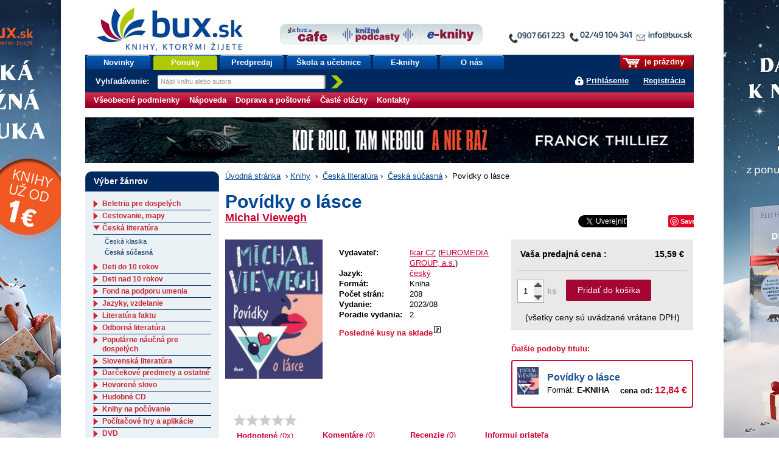

--- FILE ---
content_type: text/html;charset=utf-8
request_url: https://www.bux.sk/knihy/729441-povidky-o-lasce.html
body_size: 90437
content:
<!DOCTYPE html PUBLIC "-//W3C//DTD XHTML+RDFa 1.0//EN" "http://www.w3.org/MarkUp/DTD/xhtml-rdfa-1.dtd">
<html xmlns="http://www.w3.org/1999/xhtml" xmlns:fb="http://developers.facebook.com/schema/" xmlns:og="http://ogp.me/ns#" version="XHTML+RDFa 1.0" xml:lang="sk" lang="sk">
<head>
	<meta http-equiv="Content-Type" content="text/html; charset=UTF-8" />
	<meta http-equiv="Content-Language" content="sk" />
	<!--
	<meta property="fb:page_id" content="ikar.sk" />
	-->
	<meta name="robots" content="index all, follow all" />

<title>Kniha:  Povídky o lásce (Michal Viewegh) | bux.sk</title>
<meta name="description" content="Milenci mladí i mnohem starší, manželé a exmanželé, staří mládenci a vdovy, vášně přiznané i skrývané, ale třeba také složitý vztah syna a umírajícího otce, zkrátka láska v nejrůznějších podobách a odstínech – takové je základní téma Povídek o lásce...." />

<meta property="og:title" content="Kniha: Povídky o lásce (Michal Viewegh) | bux.sk" />
<meta property="og:type" content="book" />
<meta property="og:url" content="https://www.bux.sk/knihy/729441-povidky-o-lasce.html" />
<meta property="og:image" content="https://data.bux.sk/book/067/053/0670530/large-povidky_o_lasce.jpg" />

<link rel="stylesheet" href="/static/8698-1-PUBLIC/none/styles/screen.css?_linkv=1728555018551" type="text/css" media="screen" />
<link rel="stylesheet" href="/static/8698-1-PUBLIC/none/styles/fancybox.css?_linkv=1424694680110" type="text/css" media="screen" />
<link rel="stylesheet" href="/static/8698-1-PUBLIC/none/styles/menucool-slider-css.css?_linkv=1449227231264" type="text/css" media="screen" />
<!--[if IE 6]><link rel="stylesheet" media="screen" type="text/css" href="/public/b3/21/be/85_29045_screen_ie6.css" /><![endif]-->
<!--[if IE 7]><link rel="stylesheet" media="screen" type="text/css" href="/public/93/d0/45/87_29044_screen_ie7.css" /><![endif]-->

<link rel="stylesheet" href="/public/d3/de/26/89_11581_print.css" type="text/css" media="print" />
<link rel="stylesheet" href="/static/8698-1-PUBLIC/none/styles/carusel-showbiz.css?_linkv=1413275050586" type="text/css" media="screen" />
<link rel="stylesheet" href="/public/2e/af/a2/76961_111007_carusel_basic.css" type="text/css" media="screen" />
<link rel="stylesheet" href="/static/8698-1-PUBLIC/styles/cart-css.css?_linkv=1643708143524" type="text/css" media="screen" />



<link rel="icon" href="/favicon.ico" type="image/x-icon" />
	<link rel="shortcut icon" href="/favicon.ico" />
	<link rel="alternate" type="application/rss+xml" title="Novinky na bux.sk" href="https://www.bux.sk/knihy/index.rss" />

<link rel="canonical" href="https://www.bux.sk/knihy/729441-povidky-o-lasce.html" />
<!-- Dognet script (EMG97571) start -->
<script type="text/javascript" id="pap_x2s6df8d" src="https://login.dognet.sk/scripts/fj27g82d"></script>
<script type="text/javascript">
PostAffTracker.setAccountId('9cbab61c');
try {
PostAffTracker.track();
} catch (err) { }
</script>
<!-- Dognet script (EMG97571) end -->

<!-- Google Tag Manager -->
<script>(function(w,d,s,l,i){w[l]=w[l]||[];w[l].push({'gtm.start':
new Date().getTime(),event:'gtm.js'});var f=d.getElementsByTagName(s)[0],
j=d.createElement(s),dl=l!='dataLayer'?'&l='+l:'';j.async=true;j.src=
'https://www.googletagmanager.com/gtm.js?id='+i+dl;f.parentNode.insertBefore(j,f);
})(window,document,'script','gtm1dataLayer','GTM-53DVQSD');</script>
<!-- End Google Tag Manager -->

<!-- LUIGI BOX NASEPKCAVAC -->
<script async src="https://scripts.luigisbox.tech/LBX-38831.js"></script>
<!-- /LUIGI BOX NASEPKCAVAC -->


<script defer="defer" async="async" src="//d81mfvml8p5ml.cloudfront.net/x1unbdxu.js"></script>



</head>
<body      data-bg-url="/uputavky/zima-2026/" style="background:url('/public/9b/11/9a/193316_225330_pozadie.jpg') fixed repeat-x center top">
<!-- Google Tag Manager -->
<noscript><iframe src="https://www.googletagmanager.com/ns.html?id=GTM-53DVQSD"
height="0" width="0" style="display:none;visibility:hidden"></iframe></noscript>
<!-- End Google Tag Manager (noscript) --><script type="text/javascript"><!--//--><![CDATA[//><!--
document.body.className = ' loading';
var data = {}, ui = {}, todo = [], xlat = {};
 window.zsContainer = [];
 window.actualDeliveryType = window.actualDeliveryType || "";
 window.map = [];
//--><!]]></script>

<script type="text/javascript" src="//www.googleadservices.com/pagead/conversion.js">
</script>
<noscript>
<div style="display:inline;">
<img height="1" width="1" style="border-style:none;" alt="" src="//googleads.g.doubleclick.net/pagead/viewthroughconversion/969402007/?value=0&amp;guid=ON&amp;script=0"/>
</div>

</noscript>
<div class="page_wrapper">
<div id="page">

	

	<div id="site-name"><strong>bux.sk<br /> knihy, ktorými žijete</strong></div>
	<a id="hp-link" href="/"><strong>Úvodná stránka</strong><span></span></a>
<a id="media-club-link" title="Neprehliadnite" href="/dorucenie-pocas-vianoc/">
<img src="/file/156173/kontakto_janka.jpg" alt="Neprehliadnite">
</a>
<hr />
<ul id="micronav">
	<li><a href="#main">Prejsť na obsah</a></li>
	<li><a href="#search">Jednoduché vyhľadávanie</a></li>
</ul>
<ul id="user">

<li id="cart-info"><span><span><a id="cart-icon" href="/uzivatel/kosik/"><img src="/public/fa/fd/73/65486_90286_kosik.png" /></a> je prázdny</span></span></li>
<li id="login-link">
<a href="#login" id="login-toggle">Prihlásiť sa</a>
		<a href="/registracia/">Registrácia</a>
</li>
</ul>
<div id="nav">
	<ul class="navTabs"><li class="id_1368 "><a  href="/knihy/novinky/">Novinky</a></li><li class="id_54411 highlight "><a  href="/knihy/akcie/aktualne-platne-akcie.html">Ponuky</a></li><li class="id_54352 "><a  href="/knihy/predobjednavky/">Predpredaj</a></li><li class="id_120185 "><a  href="/uputavky/ponukaskola/">Škola a učebnice</a></li><li class="id_116137 "><a  href="/e-knihy/zanre/?eTitles=1">E-knihy</a></li><li class="id_112752 last "><a  href="/o-nas/">O nás</a></li></ul>
<form id="search" method="get" action="/knihy/vyhladavanie/index$400.html"><div><label for="s-query">Vyhľadávanie: </label><input id="s-query" type="text" class="placeholder" name="fulltext" title="Nájdi knihu alebo autora" /><input id="s-submit" type="image" src="/public/d4/7c/7d/69_91545_search_go_v2.png" alt="Hľadaj" />
<input type="hidden" name="ord" value="DATE-true" />
<input type="hidden" name="minAmount" value="LAST" /></div></form>
<script type="text/javascript"><!--//--><![CDATA[//><!--
data.searchAutocomplete = "/knihy/vyhladavanie/index.json";
//--><!]]></script></div>
<div id="top-tabs" class="smaller-left">
<a id="cafe-link-bux" class="topTab left" href="http://www.buxcafe.sk"><img src="/public/2f/52/e2/54357_176635_BuxCafe.png" alt="Buxcafe" width="506" height="192" title="Buxcafe" /></a>
	<a id="podcast-link-bux" class="topTab center topTab__w-text" href="https://podcast.kniznykompas.sk/" target="_blank"><img src="/public/1a/c0/9a/120059_176633_KniznePodcasty.png" alt="Knižné podcasty" width="966" height="211" title="Knižné podcasty" /></a>
	<a id="ibux-link-bux" class="topTab right" href="/e-knihy/zanre/" ><img src="/public/54/6d/a/59551_176636_E_knihy.png" alt="Eknihy na Bux.sk" width="588" height="158" title="Eknihy na Bux.sk" /></a>
</div>

<hr />
<hr />
<form id="login" action="/knihy/729441-povidky-o-lasce$151-login.html" method="post">

<div>
		<label for="login-id">E-mail alebo zákaznícke číslo:</label><br />
		<input name="loginId" id="login-id" value="" class="text-input required" type="text" />
	</div>
	<div>
		<label for="passwd">Heslo:</label><br />
		<input name="passwd" id="passwd" class="text-input required" type="password" />
	</div>
	<div>
		<button type="submit" class="btn"><span>OK</span></button>
<input type="hidden" name="url" value="699C05E865DD8AFFBD6DE77DBCE6ECD7C25CF953A046D2E24FBF73F42A38755127F39CA20328A96C10D4B88430AE75A2FA6476B44C71C3CA635CB11FBAEE" />
		<input type="hidden" name="assetId" value="1729441" />
	</div>
	<ul>
		<li><a href="/registracia/zabudnute-heslo/">Zabudli ste heslo?</a></li>

		
		<!--[if lte IE 6]><li><a href="/napoveda/">Čo je výstraha zabezpečenia?</a></li><![endif]-->
	</ul>
</form><hr />
<div id="subnav" class="knizni-klub-menu-hack">
	<ul>
<li class="prvek_0"><a href="/napoveda/ako-nakupovat/obchodne-podmienky.html">Všeobecné podmienky </a></li>
<li class="prvek_1"><a href="/napoveda/">Nápoveda</a></li>
<li class="prvek_2"><a href="/napoveda/ako-nakupovat/vsetko-o-doprave-tovaru.html">Doprava a poštovné</a></li>
<li class="prvek_3"><a href="/napoveda/ako-nakupovat/casto-kladene-otazky.html">Časté otázky</a></li>
<li class="last prvek_4"><a href="/kontakty/">Kontakty</a></li>
</ul>
</div>

<hr />
<div id="top-banner-custom" class="top-banner-custom-other" style="height:75px;"></div>	
	<script type="text/javascript"><!--
	var rotator =
	[
  "<a href=\"https://www.bux.sk/knihy/823036-aky-mate-sen.html\"><img src=\"https://www.ikar.sk/upload/bux/1000akymate.jpg\" width=\"1000\" height=\"75\" alt=\"TIP NA KNIHU\" title=\"TIP NA NOVINKU\" border=\"0\"></a>",
  "<a href=\"https://www.bux.sk/knihy/823030-dcera-polnych-kvetov.html\"><img src=\"https://www.ikar.sk/upload/bux/1000dcera.jpg\" width=\"1000\" height=\"75\" alt=\"TIP NA KNIHU\" title=\"TIP NA NOVINKU\" border=\"0\"></a>",
  "<a href=\"https://www.bux.sk/knihy/797541-katova-dcera.html\"><img src=\"https://www.ikar.sk/upload/bux/1000katova.png\" width=\"1000\" height=\"75\" alt=\"TIP NA KNIHU\" title=\"TIP NA NOVINKU\" border=\"0\"></a>",
  "<a href=\"https://www.bux.sk/knihy/738055-mistborn-hrdina-vekov.html\"><img src=\"https://www.ikar.sk/upload/bux/1000mistborn3.jpg\" width=\"1000\" height=\"75\" alt=\"TIP NA KNIHU\" title=\"TIP NA NOVINKU\" border=\"0\"></a>",
  "<a href=\"https://www.bux.sk/knihy/738055-mistborn-hrdina-vekov.html\"><img src=\"https://www.ikar.sk/upload/bux/1000mistborn3.jpg\" width=\"1000\" height=\"75\" alt=\"TIP NA KNIHU\" title=\"TIP NA NOVINKU\" border=\"0\"></a>",
  "<a href=\"https://www.bux.sk/knihy/806103-acko-za-lasku.html\"><img src=\"https://www.ikar.sk/upload/bux/1000acko.png\" width=\"1000\" height=\"75\" alt=\"TIP NA KNIHU\" title=\"TIP NA NOVINKU\" border=\"0\"></a>",
  "<a href=\"https://www.bux.sk/knihy/806103-acko-za-lasku.html\"><img src=\"https://www.ikar.sk/upload/bux/1000acko.png\" width=\"1000\" height=\"75\" alt=\"TIP NA KNIHU\" title=\"TIP NA NOVINKU\" border=\"0\"></a>",

  "<a href=\"https://www.bux.sk/uputavky/zima-2026/\"><img src=\"https://www.ikar.sk/upload/bux/1000zima.jpg\" width=\"1000\" height=\"75\" alt=\"TIP NA KNIHU\" title=\"TIP NA NOVINKU\" border=\"0\"></a>",
  "<a href=\"https://www.bux.sk/uputavky/zima-2026/\"><img src=\"https://www.ikar.sk/upload/bux/1000zima.jpg\" width=\"1000\" height=\"75\" alt=\"TIP NA KNIHU\" title=\"TIP NA NOVINKU\" border=\"0\"></a>",
  "<a href=\"https://www.bux.sk/uputavky/zima-2026/\"><img src=\"https://www.ikar.sk/upload/bux/1000zima.jpg\" width=\"1000\" height=\"75\" alt=\"TIP NA KNIHU\" title=\"TIP NA NOVINKU\" border=\"0\"></a>",

  "<a href=\"https://www.bux.sk/knihy/803099-s-laskou-mama.html\"><img src=\"https://www.ikar.sk/upload/bux/1000slaskou.png\" width=\"1000\" height=\"75\" alt=\"TIP NA KNIHU\" title=\"TIP NA NOVINKU\" border=\"0\"></a>",
  "<a href=\"https://www.bux.sk/knihy/804365-umenie-pretekat-fascinujuci-svet-pretekov-formuly-1.html\"><img src=\"https://www.ikar.sk/upload/bux/1000umenie.jpg\" width=\"1000\" height=\"75\" alt=\"TIP NA KNIHU\" title=\"TIP NA NOVINKU\" border=\"0\"></a>",
  "<a href=\"https://www.bux.sk/edicie/1218-smaragdove-slzy.html\"><img src=\"https://www.ikar.sk/upload/bux/1000smaragd.jpg\" width=\"1000\" height=\"75\" alt=\"TIP NA KNIHU\" title=\"TIP NA NOVINKU\" border=\"0\"></a>",
  "<a href=\"https://www.bux.sk/knihy/735681-nieco-ti-tajim.html\"><img src=\"https://www.ikar.sk/upload/bux/1000nieco.png\" width=\"1000\" height=\"75\" alt=\"TIP NA KNIHU\" title=\"TIP NA NOVINKU\" border=\"0\"></a>",
  "<a href=\"https://www.bux.sk/knihy/803699-svet-zien.html\"><img src=\"https://www.ikar.sk/upload/bux/1000zien.jpg\" width=\"1000\" height=\"75\" alt=\"TIP NA KNIHU\" title=\"TIP NA NOVINKU\" border=\"0\"></a>",
  "<a href=\"https://www.bux.sk/knihy/802929-ticha-rebelka-timrava.html\"><img src=\"https://www.ikar.sk/upload/bux/1000timrava.png\" width=\"1000\" height=\"75\" alt=\"TIP NA KNIHU\" title=\"TIP NA NOVINKU\" border=\"0\"></a>",
  "<a href=\"https://www.bux.sk/knihy/781767-azraelova-kniha.html\"><img src=\"https://www.ikar.sk/upload/bux/1000azrael.png\" width=\"1000\" height=\"75\" alt=\"TIP NA KNIHU\" title=\"TIP NA NOVINKU\" border=\"0\"></a>",
  "<a href=\"https://www.bux.sk/knihy/771087-kde-bolo-tam-nebolo-a-nie-raz.html\"><img src=\"https://www.ikar.sk/upload/bux/1000kdebolo.png\" width=\"1000\" height=\"75\" alt=\"TIP NA KNIHU\" title=\"TIP NA NOVINKU\" border=\"0\"></a>",
  "<a href=\"https://www.bux.sk/knihy/811059-kylandov-dar.html\"><img src=\"https://www.ikar.sk/upload/bux/1000kyland.png\" width=\"1000\" height=\"75\" alt=\"TIP NA KNIHU\" title=\"TIP NA NOVINKU\" border=\"0\"></a>",
  "<a href=\"https://www.bux.sk/knihy/818456-zelena-mila-specialne-vydanie.html\"><img src=\"https://www.ikar.sk/upload/bux/1000zelena.png\" width=\"1000\" height=\"75\" alt=\"TIP NA KNIHU\" title=\"TIP NA NOVINKU\" border=\"0\"></a>",

  "<a href=\"https://www.bux.sk/knihy/787347-dokonali-neznami.html\"><img src=\"https://www.ikar.sk/upload/bux/1000neznami.jpg\" width=\"1000\" height=\"75\" alt=\"TIP NA KNIHU\" title=\"TIP NA NOVINKU\" border=\"0\"></a>",
  "<a href=\"https://www.bux.sk/knihy/667413-o-rodicovani.html\"><img src=\"https://www.ikar.sk/upload/bux/1000rodicovanie.png\" width=\"1000\" height=\"75\" alt=\"TIP NA KNIHU\" title=\"TIP NA NOVINKU\" border=\"0\"></a>",
  "<a href=\"https://www.bux.sk/knihy/808805-vnutorna-zalezitost.html\"><img src=\"https://www.ikar.sk/upload/bux/1000silva.jpg\" width=\"1000\" height=\"75\" alt=\"TIP NA KNIHU\" title=\"TIP NA NOVINKU\" border=\"0\"></a>",

  "<a href=\"https://www.bux.sk/knihy/794655-x9-november.html\"><img src=\"https://www.ikar.sk/upload/bux/10009.jpg\" width=\"1000\" height=\"75\" alt=\"TIP NA KNIHU\" title=\"TIP NA NOVINKU\" border=\"0\"></a>",
  "<a href=\"https://www.bux.sk/uputavky/poslednekusy/\"><img src=\"https://www.ikar.sk/upload/bux/1000last.jpg\" width=\"1000\" height=\"75\" alt=\"TIP NA KNIHU\" title=\"TIP NA NOVINKU\" border=\"0\"></a>",
  "<a href=\"https://www.bux.sk/uputavky/podpisane-knihy/\"><img src=\"https://www.ikar.sk/upload/bux/1000podpisane.jpg\" width=\"1000\" height=\"75\" alt=\"TIP NA KNIHU\" title=\"TIP NA NOVINKU\" border=\"0\"></a>"
	]
	randomNumber = Math.random()
	var show_rotator = rotator[Math.floor(randomNumber * rotator.length)];
	var banner = document.getElementById("top-banner-custom");
	banner.innerHTML = show_rotator;
	
	// -->

</script>
	<noscript>
	</noscript>
<!--

27



  	// --><hr />
<div id="main" class="g-hc">
	<div class="g-hri g-hc g-3-x-longer">

<div id="breadcrumbs"><a href="/">Úvodná stránka</a>
			<span>&nbsp;›&nbsp;</span><a href="/zanre/">Knihy</a>
			
			<span>&nbsp;›&nbsp;</span>

<a href="/zanre/210-ceska-literatura.html" >Česká literatúra</a>&nbsp;›&nbsp;
<a href="/zanre/216-ceska-sucasna.html" >Česká súčasná</a>&nbsp;›&nbsp;
Povídky o lásce</div>
<div class="book" itemscope itemtype="http://schema.org/Book">
<div class="title-header">
		<h1 itemprop="name">Povídky o lásce</h1>
		<div class="title-header__author">
			<div class="title-header__author__content">
					<div class="author"><a href="/autori/35652-michal-viewegh.html"><span itemprop="author" itemscope itemtype="http://schema.org/Person"><span itemprop="name">Michal Viewegh</span></span></a></div>
					<div class="author"></div>
			</div>
			<div class="title-header__author__social">
<div style="width: 400px;float: left;margin: 0px 0 0 5px;">
<span style="overflow:hidden; width: 130px; height:21px; display:inline-block;">
<div id="fb-root"></div><script src="https://connect.facebook.net/sk_SK/all.js#appId=136275393126700&amp;xfbml=1"></script><fb:like href="https://www.bux.sk/knihy/729441-povidky-o-lasce.html?utm_source=facebook&utm_medium=likebutton&utm_campaign=fblike" send="false" layout="button_count" width="120" show_faces="false" font="arial"></fb:like>
</span>
<span style="overflow:hidden; width: 80px; height:21px; display:inline-block;">
<a href="//twitter.com/share" class="twitter-share-button" data-via="buxsk" data-lang="sk">Tweet</a>
<script>!function(d,s,id){var js,fjs=d.getElementsByTagName(s)[0];if(!d.getElementById(id)){js=d.createElement(s);js.id=id;js.src="//platform.twitter.com/widgets.js";fjs.parentNode.insertBefore(js,fjs);}}(document,"script","twitter-wjs");</script>
</span>
<span style="overflow:hidden; width: 60px; height:21px; display:inline-block;">
<!-- Umístěte tuto značku na místo, kde se má widget tlačítko +1 zobrazit. -->
<div class="g-plusone" data-size="medium"></div>
<!-- Umístěte tuto značku za poslední značku tlačítko +1. -->
<script type="text/javascript">
window.___gcfg = {lang: 'sk'};

(function() {
var po = document.createElement('script'); po.type = 'text/javascript'; po.async = true;
po.src = '//apis.google.com/js/plusone.js';
var s = document.getElementsByTagName('script')[0]; s.parentNode.insertBefore(po, s);
})();
</script>
</span>
<span style="overflow:hidden; width: 80px; height:21px; display:inline-block;">
<a href="//www.pinterest.com/pin/create/button/?url=https://www.bux.sk/knihy/729441-povidky-o-lasce.html&description=Next%20stop%3A%20Pinterest" data-pin-do="buttonPin" data-pin-config="none"></a>
<!-- Please call pinit.js only once per page -->
<script type="text/javascript" async src="//assets.pinterest.com/js/pinit.js"></script>
</span>
</div>
<div class="reset"></div></div>
		</div>
  </div>


	<div class="overview">
<div class="illu">
			<a href="https://data.bux.sk/book/067/053/0670530/large-povidky_o_lasce.jpg" title="Zobraziť obálku titulu Povídky o lásce" class="ltb-image">

	<img width="160" itemprop="image" src="https://data.bux.sk/book/067/053/0670530/medium-povidky_o_lasce.jpg" alt="" />
</a>
			<a href="#additional-info--content--ukazka" onclick="location.href='#additional-info--content--stranky'"><img id="illu-anchorLink" src="/public/17/60/3/109238_160764_book_icon.png" height="20"/>ZOBRAZIŤ UKÁŽKU</a>
</div>

<div class="information-box">
<div class="data-table">
    <table id="title-info"><tbody>
        <tr class="new-group" itemprop="publisher" itemscope itemtype="http://schema.org/Organization"><th nowrap="nowrap">Vydavateľ:</th><td colspan="2" itemprop="name">
<a href="/knihy/vyhladavanie/index$400.html?publisherMark=Ikar CZ">Ikar CZ</a>
					(<a href="/knihy/vyhladavanie/index$400.html?publisherVid=687">EUROMEDIA GROUP, a.s.</a>)
					</td></tr>
        
        
<tr>
                    <th nowrap="nowrap">Jazyk:</th>
                    <td colspan="2">

	<a href="/knihy/vyhladavanie/index$400.html?language=CZE">český</a>
</td>
                </tr>       
<tr><th nowrap="nowrap">Formát:</th><td colspan="2">Kniha</td></tr>
<tr><th nowrap="nowrap">Počet strán:</th><td colspan="2">208</td></tr>
<tr itemprop="datePublished" content= "2023-08-18"><th nowrap="nowrap">Vydanie:</th><td colspan="2">2023/08</td></tr>
        <tr><th nowrap="nowrap">Poradie vydania:</th><td colspan="2">2.</td></tr>

 <tr class="new-group"><td colspan="3" class="align-center">
            <div id="availability-click" style="font-weight:bold;">
<div class="red availability-click relative" style="font-weight:bold;">
<strong class="">
Posledné kusy na sklade<span class="qmark">&nbsp;</span>
				</strong>
<div class="availability-content box">
	<span class="headline">Informácie o dostupnosti</span>
	<div class="inner-content">
<p id="change">Posledná zmena: <strong>26.01.2026 04:00</strong></p>
	</div>
</div>
</div>
<script type="text/javascript">
		todo[todo.length] = function() { 
			$(document).ready(function($){
				$('.availability-click').hover(function(e){
					var offset = $(this).parent().offset();
					var x = e.pageX - offset.left;
					var content = $(this).find('.availability-content');

		
					content.css("left", 50+ "px");
					
					content.stop(true, true);
					content.delay(200).fadeIn("fast");
 				},function(){
					var content = $(this).find('.availability-content');
					content.stop(true, true);
					content.fadeOut("fast");
 				});
			});
		};
</script>
</div>
        </td></tr>
</tbody></table>
    <table class="banner-table">
</table>
    

</div>

<div id="priceBuyBox">
<div class="inner-content">

	  <table>
<tr class="your-price">

<th nowrap="nowrap">Vaša predajná cena
					:</th>
				<td colspan="2" class="align-right">15,59&nbsp;€ </td>
</tr>				 
<tr id="buyContainer">
					<td colspan="3">
						<div class="amount-box">
						
<input type="text" maxlength="2" name="productAmount" value="1" class="productAmount">
							<div class="arrows">
								<div class="arrows-in">
									<span class="up"></span>
									<span class="down"></span>
							    </div>
							</div>
							<span class="pices">ks</span> 
						
<a id="basketButton" href="/uzivatel/kosik/729441-povidky-o-lasce$369-add.html?actualAmount=1" data-ids="1729441" data-title-number="0670530" data-name="Povídky o lásce" data-type="product" data-price="15,59" class="title-detail ajax-cart">Pridať do košíka</a>
</div>
					</td>
			</tr>
			<tr><td colspan="3" class="align-center">(všetky ceny sú uvádzané vrátane DPH)</td></tr>
</td></tr>
		</table>
	</div>
</div>
<div class="book-variants">
		<div class="book-variants__headline red bold">Ďalšie podoby titulu:</div>
		<div class="book-variants__content">	

<div class="book-variants__item">
			<div class="book-variants__thumbnail"><a href="/knihy/736725-povidky-o-lasce.html"><img src="https://nimda.dibuk.eu/data/8080/167/PJnWVk1692091594.jpg"></a></div>
			<div class="book-variants__details">
				<div class="book-variants__title"><a class="blue" href="/knihy/736725-povidky-o-lasce.html">Povídky o lásce</a></div>
				<div class="book-variants__format">
					Formát: <strong>E-KNIHA</strong>
					
				</div>
				<div class="book-variants__price">cena od: <span class="book-variants__price-value red">12,84 &euro;</span></div>
			</div>
		</div>
</div>
	</div>	
	</div>

<div class="information-anchors">
	<ul class="information-anchors__content">
<li id="rating__link">

<form itemprop="aggregateRating" itemscope itemtype="http://schema.org/AggregateRating" class="rating clickable-rating" method="post" action="/knihy/729441-povidky-o-lasce$444.html">
	<div class="rating-stars-box">
		<div class="r-avg"><span class="r-base"></span><span class="r-pointer"></span></div>
		<div class="r-count"><a href="#additional-info--content--komentare" title="Odkaz na hodnocení" ><strong>Hodnotené</strong><span itemprop="reviewCount"> (0x)</span> </a></div>
	</div>
	<div class="r-action">
		<select name="rating" id="fc-rating"><option value="">vaše hodnotenie</option><option value="1">som sklamaný(á)</option><option value="2">neoslovila ma</option><option value="3">priemerná kniha</option><option value="4">príjemné čítanie</option><option value="5">vrelo odporúčam</option></select><button class="btn" type="submit"><span>Hodnotiť</span></button>
		<input type="hidden" name="titleVid" value="729441" />
	</div>
</form>

<script type="text/javascript"><!--//--><![CDATA[//><!--
todo[todo.length] = function() {
	$('.clickable-rating').each(function() {
		var t = false;
		var avg = $(this).find('.r-avg');
		var i = $(this).find('.r-index');
		var p = $(this).find('.r-pointer');
		var action = $(this).find('.r-action').hide();
		action.find('option').slice(1).each(function() {
			var a = $('<a title="' + $(this).text() + '" class="r-' + $(this).attr('value') + ' ajax" href="?rating=' + $(this).attr('value') + '"></a>');
			avg.append(a);
			a.data('rating', $(this).attr('value'));
			a.mouseover(function() {
				if (t) { window.clearTimeout(t); t = false; }
				i.hide();
				p.css({width: ($(this).data('rating') * 100 / 5) + '%'}).show();
			}).mouseout(function() {
				if (t) { window.clearTimeout(t); }
				t = window.setTimeout(function() {
					p.hide();
					i.show();
				}, 250);
			});
		});
	});
}
//--><!]]></script></li>
		<li id="comment__link">
 
<a href="#additional-info--content--komentare" title="Komentáře" data-comment-count="0"><strong>Komentáre</strong><span> (0)</span></a></li>
		<li id="recension__link">
<span class="anchor"><strong>Recenzie</strong><span> (0)</span></span>
</li>
<li><a href="https://www.bux.sk/knihy/zaslat-odkaz-emailom/?assetId=1729441" class="ajax"><strong>Informuj priateľa</strong></a></li>
</ul>
</div><script type="text/javascript">
		todo[todo.length] = function() { 
			$(document).ready(function($){
			
			    var amountBox = $('.amount-box');
			    var amountInput = $('#buyContainer .productAmount');
				var upButton = $('#buyContainer .arrows .up');
				var arrowsCover = $('#buyContainer .arrows');
				var downButton = $('#buyContainer .arrows .down');
				var basketButton = $('#buyContainer #basketButton');
				var maxVal = 10;
				var minVal = 1;
				var startFunc;
				
				if (amountBox.length) {
					startFunc = true;
				} else {
					startFunc = false;
				}
				
				if(startFunc) {
					arrowClass();
					addParmAmout();
					inputChange();
					changeOnEnter();
					onBlur();
				}
				
				upButton.click(function(){
					chackAmount('up');
					addParmAmout();
				})
				
				downButton.click(function(){
					chackAmount('down'); 
					addParmAmout();
				})
				
				/* zmena hodnot po zadani rucne a stlaceni klavesy enter */
				
				function changeOnEnter() {
					amountInput.keypress(function(e){
					    if(e.which == 13) {
							checkifIsInRange();
							addParmAmout();
							arrowClass();
						}
					})
				}
				
				function inputChange() {
					amountInput.change(function(e){
						checkifIsNumber();
					})
				}
				
				/* funkce skontroluje jestli je cislo v rozsahu */
				
				function checkifIsInRange() {
					if (amountInput.val() > 0 && amountInput.val() <= maxVal) {
					  addParmAmout();
					} else {
						amountInput.val(minVal);
					}
				}
				
				/* funkce pro kontrolu jestli jsem zadal cislo pokud ne nastavy 1 */
				
				function checkifIsNumber() {
					var inputVal = amountInput.val();
					
					if (!isNaN(inputVal)) {
					   checkifIsInRange();
					} else {
					   amountInput.val(minVal);
					}
				}
				
				/* fukce nstavi aktualni hodnotu poctu kusu buttonu po straceni focusu */
				
				function onBlur() {
					amountInput.blur(function(){
						addParmAmout();
						arrowClass();
					})
				}
				
				/* pridani class pokud uz nejde pridavat nebo odebirat */
				
				function arrowClass(){
					switch(amountInput.val()){
						case minVal:
						$('span',arrowsCover).removeClass('disabled');
						downButton.addClass('disabled');
						break;
						case maxVal:
						$('span',arrowsCover).removeClass('disabled');
						upButton.addClass('disabled');
						break;
						default:
						$('span',arrowsCover).removeClass('disabled');
					}
				}
				
				/* kontrola jestli je pocet v rozmezi min - max */
				
				function chackAmount(button){
				    var actualAmount = amountInput.val();
				    
					if(button == "up") {
						if(actualAmount < maxVal) {
							increaseAmount(actualAmount);
						}
					}
					else if (button == "down") {
						if(actualAmount > minVal) {
							decreaseAmount(actualAmount);
						}
					}
					arrowClass();
				}
				
				/* zviseni poctu o 1 */
				
				function increaseAmount(amount){
					var actualAmount = parseInt(amount);
					amountInput.val(actualAmount + 1);
				}
				
				/* znizeni poctu o 1 */
				
				function decreaseAmount(amount){
					var actualAmount = parseInt(amount);
					amountInput.val(actualAmount - 1);
				}
				
				/* pridani parametru s poctom kusu do url */
				
				function addParmAmout() {
					var actualAmount = amountInput.val();
					var origLink = basketButton.attr('href');
					var regLink = origLink.split("?");
					var regLinkPar = regLink[1].split("=");
					var newLink = regLink[0] + "?" + regLinkPar[0] + "=" + actualAmount;
					basketButton.attr('href',newLink);
				}
				
			});
		};
</script></div>



	
<div id="additional-info">
<div class="additional-info--content" id="additional-info--content--default">


	<h3>Obsah knihy: Povídky o lásce</h3>
<p>Milenci mladí i mnohem starší, manželé a exmanželé, staří mládenci a vdovy, vášně přiznané i skrývané, ale třeba také složitý vztah syna a umírajícího otce, zkrátka láska v nejrůznějších podobách a odstínech – takové je základní téma Povídek o lásce. <br />
Šťastnou i odvrácenou tvář lásky pozoruje Viewegh v šestnácti povídkách nejen s porozuměním, ale rovněž s tradičním ironickým nadhledem a vždy laskavě a s pochopením pro lidské slabosti.</p></div>
<div class="additional-info--content " id="additional-info--content--popis">
<div id="specification-content" class="specification-box ">
	<h3>Detaily o knihe</h3>
	<div class="inner-content">
		<p><strong>Názov:</strong> Povídky o lásce</p>
<p><strong>Objednávací kód</strong> NA670530</p>
		<div class="popis-detail-more hidden">
			<p><strong>Autor:</strong> <a href="/autori/35652-michal-viewegh.html"><span itemprop="author" itemscope itemtype="http://schema.org/Person"><span itemprop="name">Michal Viewegh</span></span></a></p>
<p><strong>Produkt je zaradený do žánrov:</strong></p><ul><li><a href="/zanre/210-ceska-literatura.html"><span itemprop="genre">Česká literatúra</span></a> › <a href="/zanre/216-ceska-sucasna.html"><span itemprop="genre">Česká súčasná</span></a></li>
</ul>
			<p><strong>ISBN:</strong> <span itemprop="isbn">978-80-249-5081-5</span></p>
			<p><strong>EAN:</strong> 9788024950815</p>
		    <p><strong itemprop="datePublished" content= "2023-08-18">Rok a mesiac vydania:</strong> <span>2023/08</span></p>
			<p><strong>Počet strán:</strong> <span itemprop="numberOfPages">208</span></p>
			<p><strong>Väzba:</strong> <span>Knihy viazané</span></p>
<p><strong>Formát, hmotnosť:</strong> <span>149&nbsp;&times;&nbsp;185&nbsp;mm, 360&nbsp;g</span></p>
</div>
		<a href="#" data-link="popis-detail-more" class="link-more link-more-data"><span class="link-text__short">Zobraziť podrobnú špecifikáciu</span><span class="link-text__more hidden">Skryť podrobnú špecifikáciu</span><span class="link-icon"></span></a>
	</div>
</div></div>
	  <div class="additional-info--content">
</div>
			

<div class="additional-info--content no-top-padding" id="additional-info--content--komentare" data-items="5">
<h3>Hodnotenie čitateľov</h3>
<p>Knihu ešte nikto nekomentoval, budete prvý.</p>
<h3 class="para-t-margin">Pridajte svoj komentár</h3>
<form method="post" action="/knihy/729441-povidky-o-lasce$444.html#additional-info" id="post-comment-form">
<table class="simple-form">
<tr><th><label for="c-headline">Nadpis</label></th><td><input id="c-headline" type="text" name="headline" value="" class="text-input required" /></td></tr>
<tr><th><label for="c-rating">Vaše hodnotenie</label></th><td><select name="rating" id="c-rating">
	<option value="">-- zvolte hodnotenie --</option>
<option value="5">vrelo odporúčam</option>
<option value="4">príjemné čítanie</option>
<option value="3">priemerná kniha</option>
<option value="2">neoslovila ma</option>
<option value="1">som sklamaný(á)</option>
</select></td></tr>
<tr class="humans-tr"><th><label for="humans" class="humans">Human check: Leave this field empty</label></th><td><input type="text" name="antirobot" id="humans" class="humans" /></td></tr>
<tr><th><label for="c-comment">Komentár</label></th><td><textarea id="c-comment" name="comment" cols="40" rows="5"></textarea></td></tr>
<tr><th><label for="c-userName">Vaše meno</label></th><td><input id="c-userName" type="text" name="userName" value="" class="text-input required" /></td></tr>
<tr><th><label for="c-userEmail">E-mail</label><br /> <small>(nebude zverejnený)</small></th><td><input id="c-userEmail" type="text" name="userEmail" value="" class="text-input validate-email required" /></td></tr>
<tr><th colspan=2><label for="antispam-answer">Kontrolná otázka:</label> Koľko je štyri mínus štyri?</th><tr>
<tr><td colspan=2><input type='text' name='antispamQuestion' class='text-input required' id="antispam-answer"><br />V odpovedi prosím používajte iba číslice.</td></tr>
<tr>
	<th><p class="msg info"><input name="agreeProcessing" id="agreeProcessing" value="true" type="checkbox"  /></p></th>	
    <td><label for="agreeProcessing">Prečítal som si a porozumel som <a href="/napoveda/o-bux/ochrana-sukromia.html" target="_blank">zásadám spracovania a ochrany osobných údajov</a></label></td>
</tr> 
</table>
<div class="center">
	<button type="submit" class="btn"><span>Odoslať</span></button>
	<input type="hidden" name="titleVid" value="729441" />
	<input type="hidden" name="show" value="komentare" />
	<input type="hidden" name="anchor" value="additional-info" />
</div>
</form>
<style>
.humans-tr {display: none}
</style></div>
<script type="text/javascript"><!--//--><![CDATA[//><!--
todo[todo.length] = function() {
	// zobrazeni vsech komentaru

	if($('#additional-info--content--komentare').length) {
	    var recensionEl = $('#additional-info--content--komentare');
		var showRecension = recensionEl.data('items'); 
		var buttonAllrecension = $('.additional-info--content--komentare--show-all');
		var buttonStatus = 0;
		
		hideElements(showRecension, recensionEl);
		
		buttonAllrecension.click(function(e){
				e.preventDefault();
				if(buttonStatus == 0) {
					$(this).toggleClass('all-on');
					$('span.part-comments', this).addClass('hidden');
					$('span.all-comments', this).removeClass('hidden');
					$('.comment.parent ', recensionEl).each(function(){
						$(this).removeClass('hidden');
						
					})
					buttonStatus = 1;
				} else {
				    hideElements(showRecension, recensionEl);
				    $('span.part-comments', this).removeClass('hidden');
					$('span.all-comments', this).addClass('hidden');
					buttonStatus = 0;
				}
		})
	}
	function hideElements(showRecension, recensionEl) {
		$('.comment.parent ', recensionEl).addClass('hidden');
		for (var i = 0; i < showRecension; i++) {
			$('.comment.parent ', recensionEl).eq(i).removeClass('hidden');
		}
	}
};
//--><!]]></script></div>
<script type="text/javascript"><!--//--><![CDATA[//><!--
todo[todo.length] = function() {
	// zobrazeni vsech recenzi
	if($('.additional-info--content--recension').length) {
	    var recensionEl = $('#additional-info--content--recension');
		var showRecension = recensionEl.data('items'); 
		var buttonAllrecension = $('.additional-info--content--recension--show-all');
		var buttonStatus = 0;

		hideElements(showRecension, recensionEl);
		
		buttonAllrecension.click(function(e){
				e.preventDefault();
				if(buttonStatus == 0) {
					$(this).toggleClass('all-on');
					$('span.part-recension', this).addClass('hidden');
					$('span.all-recension', this).removeClass('hidden');
					$('.a-item', recensionEl).each(function(){
						$(this).removeClass('hidden');
					})
					buttonStatus = 1;
				} else {
				    hideElements(showRecension, recensionEl);
				    $('span.part-recension', this).removeClass('hidden');
					$('span.all-recension', this).addClass('hidden');
					buttonStatus = 0;
				}
		})
	}
	function hideElements(showRecension, recensionEl) {
		$('.a-item', recensionEl).addClass('hidden');
		for (var i = 0; i < showRecension; i++) {
			$('.a-item', recensionEl).eq(i).removeClass('hidden');
		}
	}
};
//--><!]]></script>
<div class="related" id="same_author_titles">
   <h3>Ďalšie tituly <a href=""><a href="/autori/35652-michal-viewegh.html">autora</a>
</a>:</h3>
   <ul class="r-titles">

<li class="">


<div class="imageContainer position--relative dibukTitle">
	<a href="/knihy/808273-mraz-prichazi-z-hradu.html" title="Detail titulu Mráz přichází z Hradu"><div class="e-book-mark bottom--0">E-KNIHA</div>
	<img width="140" itemprop="image" src="https://nimda.dibuk.eu/data/0/196/1849210273682c52e18f6a6.jpg" alt="" />
</a>
</div>

<div class="wrap">
	<div class="description ">
		<h2>
			<a href="/knihy/808273-mraz-prichazi-z-hradu.html" title="Detail titulu Mráz přichází z Hradu">Mráz přichází z Hradu</a>
		</h2>

		<div class="author"><a href="/autori/35652-michal-viewegh.html"><span itemprop="author" itemscope itemtype="http://schema.org/Person"><span itemprop="name">Michal Viewegh</span></span></a></div>

		<div class="publisher">

	Ikar CZ, 
2025</div>

</div>

	<div class="price">
<div class="priceValue">
<strong><span class="font--petit">Cena od:</span> 15,21&nbsp;&euro;&nbsp;</strong>
</div>
		<div class="buyButton">
<a href="/uzivatel/kosik/808273-mraz-prichazi-z-hradu$369-add.html" data-title-number="DBK123929" data-ids="1808273" data-name="Mráz přichází z Hradu" data-type="product" data-price="15,21" class="ajax-cart"><img src="/public/5f/f1/ce/71439_100454_buy_new.gif" alt="Kúpiť" width="100" height="25" /></a>
</div>
	</div>
</div>

</li>
<li class="">


<div class="imageContainer position--relative">
	<a href="/knihy/776937-obycejna-laskavost-neobycejna-nestoudnost.html" title="Detail titulu Obyčejná laskavost, Neobyčejná nestoudnost">
	<img width="140" itemprop="image" src="https://data.bux.sk/book/068/593/0685939/medium-obycejna_laskavost_neobycejna_nestoudnost.jpg" alt="" />
</a>
</div>

<div class="wrap">
	<div class="description ">
		<h2>
			<a href="/knihy/776937-obycejna-laskavost-neobycejna-nestoudnost.html" title="Detail titulu Obyčejná laskavost, Neobyčejná nestoudnost">Obyčejná laskavost, Neobyčejná nestoudno...</a>
		</h2>

		<div class="author"><a href="/autori/35652-michal-viewegh.html"><span itemprop="author" itemscope itemtype="http://schema.org/Person"><span itemprop="name">Michal Viewegh</span></span></a></div>

		<div class="publisher">

	Ikar CZ, 
2024</div>

</div>

	<div class="price">
<div class="priceValue">
<strong><span class="font--petit">Cena od:</span> 19,51&nbsp;&euro;&nbsp;</strong>
</div>
		<div class="buyButton">
<a href="/uzivatel/kosik/776937-obycejna-laskavost-neobycejna-nestoudnost$369-add.html" data-title-number="0685939" data-ids="1776937" data-name="Obyčejná laskavost, Neobyčejná nestoudnost" data-type="product" data-price="19,51" class="ajax-cart"><img src="/public/5f/f1/ce/71439_100454_buy_new.gif" alt="Kúpiť" width="100" height="25" /></a>
</div>
	</div>
</div>

</li>
<li class="">


<div class="imageContainer position--relative dibukTitle">
	<a href="/knihy/768109-nove-pohadky-pro-unavene-rodice.html" title="Detail titulu Nové pohádky pro unavené rodiče"><div class="e-book-mark bottom--0">E-KNIHA</div>
	<img width="140" itemprop="image" src="https://nimda.dibuk.eu/data/8080/176/NqkzuC1710492870.jpg" alt="" />
</a>
</div>

<div class="wrap">
	<div class="description ">
		<h2>
			<a href="/knihy/768109-nove-pohadky-pro-unavene-rodice.html" title="Detail titulu Nové pohádky pro unavené rodiče">Nové pohádky pro unavené rodiče</a>
		</h2>

		<div class="author"><a href="/autori/35652-michal-viewegh.html"><span itemprop="author" itemscope itemtype="http://schema.org/Person"><span itemprop="name">Michal Viewegh</span></span></a></div>

		<div class="publisher">

	Ikar CZ, 
2024</div>

</div>

	<div class="price">
<div class="priceValue">
<strong><span class="font--petit">Cena od:</span> 12,84&nbsp;&euro;&nbsp;</strong>
</div>
		<div class="buyButton">
<a href="/uzivatel/kosik/768109-nove-pohadky-pro-unavene-rodice$369-add.html" data-title-number="DBK116121" data-ids="1768109" data-name="Nové pohádky pro unavené rodiče" data-type="product" data-price="12,84" class="ajax-cart"><img src="/public/5f/f1/ce/71439_100454_buy_new.gif" alt="Kúpiť" width="100" height="25" /></a>
</div>
	</div>
</div>

</li>
<li class="">


<div class="imageContainer position--relative">
	<a href="/knihy/751363-nove-pohadky-pro-unavene-rodice.html" title="Detail titulu Nové pohádky pro unavené rodiče">
	<img width="140" itemprop="image" src="https://data.bux.sk/book/067/843/0678432/medium-nove_pohadky_pro_unavene_rodice.jpg" alt="" />
</a>
</div>

<div class="wrap">
	<div class="description ">
		<h2>
			<a href="/knihy/751363-nove-pohadky-pro-unavene-rodice.html" title="Detail titulu Nové pohádky pro unavené rodiče">Nové pohádky pro unavené rodiče</a>
		</h2>

		<div class="author"><a href="/autori/35652-michal-viewegh.html"><span itemprop="author" itemscope itemtype="http://schema.org/Person"><span itemprop="name">Michal Viewegh</span></span></a></div>

		<div class="publisher">

	Ikar CZ, 
2024</div>

</div>

	<div class="price">
<div class="priceValue">
<strong><span class="font--petit">Cena od:</span> 13,-&nbsp;&euro;&nbsp;</strong>
</div>
		<div class="buyButton">
<a href="/uzivatel/kosik/751363-nove-pohadky-pro-unavene-rodice$369-add.html" data-title-number="0678432" data-ids="1751363" data-name="Nové pohádky pro unavené rodiče" data-type="product" data-price="13,-" class="ajax-cart"><img src="/public/5f/f1/ce/71439_100454_buy_new.gif" alt="Kúpiť" width="100" height="25" /></a>
</div>
	</div>
</div>

</li>
<li class="">


<div class="imageContainer position--relative">
	<a href="/knihy/714857-small-gatsby-a-carmen-z-chodorova.html" title="Detail titulu Small Gatsby a Carmen z Chodorova">
	<img width="140" itemprop="image" src="https://data.bux.sk/book/066/576/0665760/medium-small_gatsby_a_carmen_z_chodorova.jpg" alt="" />
</a>
</div>

<div class="wrap">
	<div class="description ">
		<h2>
			<a href="/knihy/714857-small-gatsby-a-carmen-z-chodorova.html" title="Detail titulu Small Gatsby a Carmen z Chodorova">Small Gatsby a Carmen z Chodorova</a>
		</h2>

		<div class="author"><a href="/autori/35652-michal-viewegh.html"><span itemprop="author" itemscope itemtype="http://schema.org/Person"><span itemprop="name">Michal Viewegh</span></span></a></div>

		<div class="publisher">

	Ikar CZ, 
2023</div>

</div>

	<div class="price">
<div class="priceValue">
<strong><span class="font--petit">Cena od:</span> 2,13&nbsp;&euro;&nbsp;</strong>
</div>
		<div class="buyButton">
<a href="/uzivatel/kosik/714857-small-gatsby-a-carmen-z-chodorova$369-add.html" data-title-number="0665760" data-ids="1714857" data-name="Small Gatsby a Carmen z Chodorova" data-type="product" data-price="2,13" class="ajax-cart"><img src="/public/5f/f1/ce/71439_100454_buy_new.gif" alt="Kúpiť" width="100" height="25" /></a>
</div>
	</div>
</div>

</li></ul>
  </div>
<div class="t-margin b-margin">
				<a href="/knihy/729441-povidky-o-lasce.html?show=komentare#additional-info" class="btn btn-big"><span>Knihu ešte nikto nekomentoval, budete prvý ›››</span></a>
			</div>
<div class="related">
				<h3>Novinky v žánri <a href="/zanre/216-ceska-sucasna.html">Česká súčasná</a>:</h3>
				<ul class="r-titles">

<li class="">


<div class="imageContainer position--relative">
	<a href="/knihy/782863-pripad-student.html?ikmeno=Novinky_v_zanri&ikmiesto=crosseling" title="Detail titulu Případ Student">
	<img width="140" itemprop="image" src="https://data.bux.sk/book/068/769/0687691/medium-pripad_student.jpg" alt="" />
</a>
</div>

<div class="wrap">
	<div class="description ">
		<h4>
			<a href="/knihy/782863-pripad-student.html?ikmeno=Novinky_v_zanri&ikmiesto=crosseling" title="Detail titulu Případ Student">Případ Student</a>
		</h4>

		<div class="author"><a href="/autori/45496-jan-drnek.html"><span itemprop="author" itemscope itemtype="http://schema.org/Person"><span itemprop="name">Jan Drnek</span></span></a></div>

		<div class="publisher">

	Naše vojsko, 
2024</div>

</div>

	<div class="price">
<div class="priceValue">
<strong><span class="font--petit">Cena od:</span> 12,60&nbsp;&euro;&nbsp;</strong>
</div>
		<div class="buyButton">
<a href="/uzivatel/kosik/782863-pripad-student$369-add.html" data-title-number="0687691" data-ids="1782863" data-name="Případ Student" data-type="product" data-price="12,60" class="ajax-cart"><img src="/public/5f/f1/ce/71439_100454_buy_new.gif" alt="Kúpiť" width="100" height="25" /></a>
</div>
	</div>
</div>

</li>
<li class="">


<div class="imageContainer position--relative">
	<a href="/knihy/794385-marta-deti-nechce.html?ikmeno=Novinky_v_zanri&ikmiesto=crosseling" title="Detail titulu Marta děti nechce">
	<img width="140" itemprop="image" src="https://data.bux.sk/book/069/100/0691006/medium-marta_deti_nechce.jpg" alt="" />
</a>
</div>

<div class="wrap">
	<div class="description ">
		<h4>
			<a href="/knihy/794385-marta-deti-nechce.html?ikmeno=Novinky_v_zanri&ikmiesto=crosseling" title="Detail titulu Marta děti nechce">Marta děti nechce</a>
		</h4>

		<div class="author"><a href="/autori/48687-petra-soukupova.html"><span itemprop="author" itemscope itemtype="http://schema.org/Person"><span itemprop="name">Petra Soukupová</span></span></a></div>

		<div class="publisher">

	Host, 
2024</div>

</div>

	<div class="price">
<div class="priceValue">
<strong><span class="font--petit">Cena od:</span> 20,38&nbsp;&euro;&nbsp;</strong>
</div>
		<div class="buyButton">
<a href="/uzivatel/kosik/794385-marta-deti-nechce$369-add.html" data-title-number="0691006" data-ids="1794385" data-name="Marta děti nechce" data-type="product" data-price="20,38" class="ajax-cart"><img src="/public/5f/f1/ce/71439_100454_buy_new.gif" alt="Kúpiť" width="100" height="25" /></a>
</div>
	</div>
</div>

</li>
<li class="">


<div class="imageContainer position--relative">
	<a href="/knihy/304641-byl-jsem-u-toho-kdyz-lendl-stoupal-na-tenisovy-trun-werich-uzaviral-svou-zivotni-pout-a-husak-vsadil-sazku-do-hry-o-arenu.html?ikmeno=Novinky_v_zanri&ikmiesto=crosseling" title="Detail titulu Byl jsem u toho, když Lendl stoupal na tenisový trůn, Werich uzavíral svou životní pouť a Hušák vsadil Sazku do hry o arénu">
	<img width="140" itemprop="image" src="https://data.bux.sk/book/038/194/0381948/medium-byl_jsem_u_toho_kdyz_lendl_stoupal_na_tenisovy_trun_werich_uzaviral_svou_zivotni_pout_a_husak_vsadil_sazku_do_hry_o_arenu.jpg" alt="" />
</a>
</div>

<div class="wrap">
	<div class="description ">
		<h4>
			<a href="/knihy/304641-byl-jsem-u-toho-kdyz-lendl-stoupal-na-tenisovy-trun-werich-uzaviral-svou-zivotni-pout-a-husak-vsadil-sazku-do-hry-o-arenu.html?ikmeno=Novinky_v_zanri&ikmiesto=crosseling" title="Detail titulu Byl jsem u toho, když Lendl stoupal na tenisový trůn, Werich uzavíral svou životní pouť a Hušák vsadil Sazku do hry o arénu">Byl jsem u toho, když Lendl stoupal na t...</a>
		</h4>

		<div class="author"><a href="/autori/81753-jiri-janousek.html"><span itemprop="author" itemscope itemtype="http://schema.org/Person"><span itemprop="name">Jiří Janoušek</span></span></a></div>

		<div class="publisher">

	Práh, 
2016</div>

</div>

	<div class="price">
<div class="priceValue">
<strong><span class="font--petit">Cena od:</span> 7,90&nbsp;&euro;&nbsp;</strong>
</div>
		<div class="buyButton">
<a href="/uzivatel/kosik/304641-byl-jsem-u-toho-kdyz-lendl-stoupal-na-tenisovy-trun-werich-uzaviral-svou-zivotni-pout-a-husak-vsadil-sazku-do-hry-o-arenu$369-add.html" data-title-number="0381948" data-ids="1304641" data-name="Byl jsem u toho, když Lendl stoupal na tenisový trůn, Werich uzavíral svou životní pouť a Hušák vsadil Sazku do hry o arénu" data-type="product" data-price="7,90" class="ajax-cart"><img src="/public/5f/f1/ce/71439_100454_buy_new.gif" alt="Kúpiť" width="100" height="25" /></a>
</div>
	</div>
</div>

</li></ul>
			</div>
</div>

<div class="carusel-out">
<div id="carusel-box" class="theme1">
	<ul class="titles">

<li class="">


<div class="imageContainer position--relative">
	<a href="/knihy/824264-moja-prva-kniha-farieb.html" title="Detail titulu Moja prvá kniha farieb">
	<img width="140" itemprop="image" src="https://data.bux.sk/book/069/837/0698376/medium-moja_prva_kniha_farieb.jpg" alt="" />
</a>
</div>

<div class="wrap">
	<div class="description with-stickers">
		<h2>
			<a href="/knihy/824264-moja-prva-kniha-farieb.html" title="Detail titulu Moja prvá kniha farieb">Moja prvá kniha farieb</a>
		</h2>

		<div class="author">&nbsp;</div>

		<div class="publisher">

	Vydavateľstvo T..., 
2026</div>

<div class="stickers">
<div class="reset"></div>
		</div>
</div>

	<div class="price">
<div class="priceValue">
<strong><span class="font--petit">Cena od:</span> 10,64&nbsp;&euro;&nbsp;</strong>
</div>
		<div class="buyButton">
<a href="/uzivatel/kosik/824264-moja-prva-kniha-farieb$369-add.html" data-title-number="0698376" data-ids="1824264" data-name="Moja prvá kniha farieb" data-type="product" data-price="10,64" class="ajax-cart"><img src="/public/5f/f1/ce/71439_100454_buy_new.gif" alt="Kúpiť" width="100" height="25" /></a>
</div>
	</div>
</div>

</li>
<li class="">


<div class="imageContainer position--relative">
	<a href="/knihy/817988-hrac.html" title="Detail titulu Hráč">
	<img width="140" itemprop="image" src="https://data.bux.sk/book/069/724/0697249/medium-hrac.jpg" alt="" />
</a>
</div>

<div class="wrap">
	<div class="description with-stickers">
		<h2>
			<a href="/knihy/817988-hrac.html" title="Detail titulu Hráč">Hráč</a>
		</h2>

		<div class="author"><a href="/autori/134447-michaela-brnkova.html"><span itemprop="author" itemscope itemtype="http://schema.org/Person"><span itemprop="name">Michaela Brnková</span></span></a></div>

		<div class="publisher">

	Red, 
2025</div>

<div class="stickers">
<div class="reset"></div>
		</div>
</div>

	<div class="price">
<div class="priceValue">
<strong><span class="font--petit">Cena od:</span> 12,30&nbsp;&euro;&nbsp;</strong>
</div>
		<div class="buyButton">
<a href="/uzivatel/kosik/817988-hrac$369-add.html" data-title-number="0697249" data-ids="1817988" data-name="Hráč" data-type="product" data-price="12,30" class="ajax-cart"><img src="/public/5f/f1/ce/71439_100454_buy_new.gif" alt="Kúpiť" width="100" height="25" /></a>
</div>
	</div>
</div>

</li>
<li class="">


<div class="imageContainer position--relative">
	<a href="/knihy/817990-nekonecny-pad-nahla-promena.html" title="Detail titulu Nekonečný pád: Náhlá proměna">
	<img width="140" itemprop="image" src="https://data.bux.sk/book/069/725/0697250/medium-nekonecny_pad_nahla_promena.jpg" alt="" />
</a>
</div>

<div class="wrap">
	<div class="description with-stickers">
		<h2>
			<a href="/knihy/817990-nekonecny-pad-nahla-promena.html" title="Detail titulu Nekonečný pád: Náhlá proměna">Nekonečný pád: Náhlá proměna</a>
		</h2>

		<div class="author"><a href="/autori/136319-sarah-sprinz.html"><span itemprop="author" itemscope itemtype="http://schema.org/Person"><span itemprop="name">Sarah Sprinz</span></span></a></div>

		<div class="publisher">

	Red, 
2025</div>

<div class="stickers">
<div class="reset"></div>
		</div>
</div>

	<div class="price">
<div class="priceValue">
<strong><span class="font--petit">Cena od:</span> 17,59&nbsp;&euro;&nbsp;</strong>
</div>
		<div class="buyButton">
<a href="/uzivatel/kosik/817990-nekonecny-pad-nahla-promena$369-add.html" data-title-number="0697250" data-ids="1817990" data-name="Nekonečný pád: Náhlá proměna" data-type="product" data-price="17,59" class="ajax-cart"><img src="/public/5f/f1/ce/71439_100454_buy_new.gif" alt="Kúpiť" width="100" height="25" /></a>
</div>
	</div>
</div>

</li>
<li class="">


<div class="imageContainer position--relative">
	<a href="/knihy/816924-jujutsu-kaisen-proklete-valky-17-dvakrat-mer-jednou-rez.html" title="Detail titulu Jujutsu Kaisen - Prokleté války 17: Dvakrát měř, jednou řež">
	<img width="140" itemprop="image" src="https://data.bux.sk/book/069/686/0696864/medium-jujutsu_kaisen_proklete_valky_17_dvakrat_mer_jednou_rez.jpg" alt="" />
</a>
</div>

<div class="wrap">
	<div class="description with-stickers">
		<h2>
			<a href="/knihy/816924-jujutsu-kaisen-proklete-valky-17-dvakrat-mer-jednou-rez.html" title="Detail titulu Jujutsu Kaisen - Prokleté války 17: Dvakrát měř, jednou řež">Jujutsu Kaisen - Prokleté války 17: Dvak...</a>
		</h2>

		<div class="author"><a href="/autori/136737-gege-akutami.html"><span itemprop="author" itemscope itemtype="http://schema.org/Person"><span itemprop="name">Gege Akutami</span></span></a></div>

		<div class="publisher">

	Crew, 
2026</div>

<div class="stickers">
<div class="sticker news">NOVINKA</div>
<div class="reset"></div>
		</div>
</div>

	<div class="price">
<div class="priceValue">
<strong><span class="font--petit">Cena od:</span> 8,77&nbsp;&euro;&nbsp;</strong>
</div>
		<div class="buyButton">
<a href="/uzivatel/kosik/816924-jujutsu-kaisen-proklete-valky-17-dvakrat-mer-jednou-rez$369-add.html" data-title-number="0696864" data-ids="1816924" data-name="Jujutsu Kaisen - Prokleté války 17: Dvakrát měř, jednou řež" data-type="product" data-price="8,77" class="ajax-cart"><img src="/public/5f/f1/ce/71439_100454_buy_new.gif" alt="Kúpiť" width="100" height="25" /></a>
</div>
	</div>
</div>

</li>
<li class="">


<div class="imageContainer position--relative">
	<a href="/knihy/821812-vsechny-cesty-vedou-domu.html" title="Detail titulu Všechny cesty vedou domů">
	<img width="140" itemprop="image" src="https://data.bux.sk/book/069/786/0697869/medium-vsechny_cesty_vedou_domu.jpg" alt="" />
</a>
</div>

<div class="wrap">
	<div class="description with-stickers">
		<h2>
			<a href="/knihy/821812-vsechny-cesty-vedou-domu.html" title="Detail titulu Všechny cesty vedou domů">Všechny cesty vedou domů</a>
		</h2>

		<div class="author"><a href="/autori/163441-melissa-wiesner.html"><span itemprop="author" itemscope itemtype="http://schema.org/Person"><span itemprop="name">Melissa Wiesner</span></span></a></div>

		<div class="publisher">

	Kontrast, 
2026</div>

<div class="stickers">
<div class="sticker news">NOVINKA</div>
<div class="reset"></div>
		</div>
</div>

	<div class="price">
<div class="priceValue">
<strong><span class="font--petit">Cena od:</span> 14,06&nbsp;&euro;&nbsp;</strong>
</div>
		<div class="buyButton">
<a href="/uzivatel/kosik/821812-vsechny-cesty-vedou-domu$369-add.html" data-title-number="0697869" data-ids="1821812" data-name="Všechny cesty vedou domů" data-type="product" data-price="14,06" class="ajax-cart"><img src="/public/5f/f1/ce/71439_100454_buy_new.gif" alt="Kúpiť" width="100" height="25" /></a>
</div>
	</div>
</div>

</li>
<li class="">


<div class="imageContainer position--relative">
	<a href="/knihy/822962-co-pocujes-v-lese-prve-zvuky-pre-babatko.html" title="Detail titulu Čo počuješ v lese? Prvé zvuky pre bábätko">
	<img width="140" itemprop="image" src="https://data.bux.sk/book/069/806/0698069/medium-co_pocujes_v_lese_prve_zvuky_pre_babatko.jpg" alt="" />
</a>
</div>

<div class="wrap">
	<div class="description with-stickers">
		<h2>
			<a href="/knihy/822962-co-pocujes-v-lese-prve-zvuky-pre-babatko.html" title="Detail titulu Čo počuješ v lese? Prvé zvuky pre bábätko">Čo počuješ v lese? Prvé zvuky pre bábätk...</a>
		</h2>

		<div class="author"><a href="/autori/165104-sarah-dietz.html"><span itemprop="author" itemscope itemtype="http://schema.org/Person"><span itemprop="name">Sarah Dietz</span></span></a></div>

		<div class="publisher">

	Svojtka SK, 
2025</div>

<div class="stickers">
<div class="reset"></div>
		</div>
</div>

	<div class="price">
<div class="priceValue">
<strong><span class="font--petit">Cena od:</span> 11,92&nbsp;&euro;&nbsp;</strong>
</div>
		<div class="buyButton">
<a href="/uzivatel/kosik/822962-co-pocujes-v-lese-prve-zvuky-pre-babatko$369-add.html" data-title-number="0698069" data-ids="1822962" data-name="Čo počuješ v lese? Prvé zvuky pre bábätko" data-type="product" data-price="11,92" class="ajax-cart"><img src="/public/5f/f1/ce/71439_100454_buy_new.gif" alt="Kúpiť" width="100" height="25" /></a>
</div>
	</div>
</div>

</li>
<li class="">


<div class="imageContainer position--relative">
	<a href="/knihy/824276-nakupovanie-v-pekarni-vonava-knizka.html" title="Detail titulu Nakupovanie v pekárni - voňavá knižka">
	<img width="140" itemprop="image" src="https://data.bux.sk/book/069/838/0698382/medium-nakupovanie_v_pekarni_vonava_knizka.jpg" alt="" />
</a>
</div>

<div class="wrap">
	<div class="description with-stickers">
		<h2>
			<a href="/knihy/824276-nakupovanie-v-pekarni-vonava-knizka.html" title="Detail titulu Nakupovanie v pekárni - voňavá knižka">Nakupovanie v pekárni - voňavá knižka</a>
		</h2>

		<div class="author">&nbsp;</div>

		<div class="publisher">

	Vydavateľstvo T..., 
2026</div>

<div class="stickers">
<div class="reset"></div>
		</div>
</div>

	<div class="price">
<div class="priceValue">
<strong><span class="font--petit">Cena od:</span> 12,29&nbsp;&euro;&nbsp;</strong>
</div>
		<div class="buyButton">
<a href="/uzivatel/kosik/824276-nakupovanie-v-pekarni-vonava-knizka$369-add.html" data-title-number="0698382" data-ids="1824276" data-name="Nakupovanie v pekárni - voňavá knižka" data-type="product" data-price="12,29" class="ajax-cart"><img src="/public/5f/f1/ce/71439_100454_buy_new.gif" alt="Kúpiť" width="100" height="25" /></a>
</div>
	</div>
</div>

</li>
<li class="">


<div class="imageContainer position--relative">
	<a href="/knihy/824202-maluj-bodkami-vozidla.html" title="Detail titulu Maľuj bodkami - Vozidlá">
	<img width="140" itemprop="image" src="https://data.bux.sk/book/069/834/0698343/medium-maluj_bodkami_vozidla.jpg" alt="" />
</a>
</div>

<div class="wrap">
	<div class="description with-stickers">
		<h2>
			<a href="/knihy/824202-maluj-bodkami-vozidla.html" title="Detail titulu Maľuj bodkami - Vozidlá">Maľuj bodkami - Vozidlá</a>
		</h2>

		<div class="author">&nbsp;</div>

		<div class="publisher">

	Vydavateľstvo T..., 
2026</div>

<div class="stickers">
<div class="reset"></div>
		</div>
</div>

	<div class="price">
<div class="priceValue">
<strong><span class="font--petit">Cena od:</span> 6,52&nbsp;&euro;&nbsp;</strong>
</div>
		<div class="buyButton">
<a href="/uzivatel/kosik/824202-maluj-bodkami-vozidla$369-add.html" data-title-number="0698343" data-ids="1824202" data-name="Maľuj bodkami - Vozidlá" data-type="product" data-price="6,52" class="ajax-cart"><img src="/public/5f/f1/ce/71439_100454_buy_new.gif" alt="Kúpiť" width="100" height="25" /></a>
</div>
	</div>
</div>

</li>
<li class="">


<div class="imageContainer position--relative">
	<a href="/knihy/824350-pariz-do-kapsy-3-vydani.html" title="Detail titulu Paříž - do kapsy, 3. vydání">
	<img width="140" itemprop="image" src="https://data.bux.sk/book/069/842/0698420/medium-pariz_do_kapsy_3_vydani.jpg" alt="" />
</a>
</div>

<div class="wrap">
	<div class="description with-stickers">
		<h2>
			<a href="/knihy/824350-pariz-do-kapsy-3-vydani.html" title="Detail titulu Paříž - do kapsy, 3. vydání">Paříž - do kapsy, 3. vydání</a>
		</h2>

		<div class="author">&nbsp;</div>

		<div class="publisher">

	Lingea SK, 
2026</div>

<div class="stickers">
<div class="sticker news">NOVINKA</div>
<div class="reset"></div>
		</div>
</div>

	<div class="price">
<div class="priceValue">
<strong><span class="font--petit">Cena od:</span> 7,42&nbsp;&euro;&nbsp;</strong>
</div>
		<div class="buyButton">
<a href="/uzivatel/kosik/824350-pariz-do-kapsy-3-vydani$369-add.html" data-title-number="0698420" data-ids="1824350" data-name="Paříž - do kapsy, 3. vydání" data-type="product" data-price="7,42" class="ajax-cart"><img src="/public/5f/f1/ce/71439_100454_buy_new.gif" alt="Kúpiť" width="100" height="25" /></a>
</div>
	</div>
</div>

</li>
<li class="">


<div class="imageContainer position--relative">
	<a href="/knihy/824338-piesen-pre-nagasaki.html" title="Detail titulu Pieseň pre Nagasaki">
	<img width="140" itemprop="image" src="https://data.bux.sk/book/069/841/0698415/medium-piesen_pre_nagasaki.jpg" alt="" />
</a>
</div>

<div class="wrap">
	<div class="description with-stickers">
		<h2>
			<a href="/knihy/824338-piesen-pre-nagasaki.html" title="Detail titulu Pieseň pre Nagasaki">Pieseň pre Nagasaki</a>
		</h2>

		<div class="author"><a href="/autori/165318-paul-glynn.html"><span itemprop="author" itemscope itemtype="http://schema.org/Person"><span itemprop="name">Paul Glynn</span></span></a></div>

		<div class="publisher">

	Nové mesto, 
2026</div>

<div class="stickers">
<div class="sticker news">NOVINKA</div>
<div class="reset"></div>
		</div>
</div>

	<div class="price">
<div class="priceValue">
<strong><span class="font--petit">Cena od:</span> 18,38&nbsp;&euro;&nbsp;</strong>
</div>
		<div class="buyButton">
<a href="/uzivatel/kosik/824338-piesen-pre-nagasaki$369-add.html" data-title-number="0698415" data-ids="1824338" data-name="Pieseň pre Nagasaki" data-type="product" data-price="18,38" class="ajax-cart"><img src="/public/5f/f1/ce/71439_100454_buy_new.gif" alt="Kúpiť" width="100" height="25" /></a>
</div>
	</div>
</div>

</li>
<li class="">


<div class="imageContainer position--relative">
	<a href="/knihy/818024-mulberry-mansion-uz-nikdy-sama.html" title="Detail titulu Mulberry Mansion: Už nikdy sama">
	<img width="140" itemprop="image" src="https://data.bux.sk/book/069/725/0697251/medium-mulberry_mansion_uz_nikdy_sama.jpg" alt="" />
</a>
</div>

<div class="wrap">
	<div class="description with-stickers">
		<h2>
			<a href="/knihy/818024-mulberry-mansion-uz-nikdy-sama.html" title="Detail titulu Mulberry Mansion: Už nikdy sama">Mulberry Mansion: Už nikdy sama</a>
		</h2>

		<div class="author"><a href="/autori/156479-marit-niemeitz.html"><span itemprop="author" itemscope itemtype="http://schema.org/Person"><span itemprop="name">Marit Niemeitz</span></span></a></div>

		<div class="publisher">

	Red, 
2025</div>

<div class="stickers">
<div class="reset"></div>
		</div>
</div>

	<div class="price">
<div class="priceValue">
<strong><span class="font--petit">Cena od:</span> 17,59&nbsp;&euro;&nbsp;</strong>
</div>
		<div class="buyButton">
<a href="/uzivatel/kosik/818024-mulberry-mansion-uz-nikdy-sama$369-add.html" data-title-number="0697251" data-ids="1818024" data-name="Mulberry Mansion: Už nikdy sama" data-type="product" data-price="17,59" class="ajax-cart"><img src="/public/5f/f1/ce/71439_100454_buy_new.gif" alt="Kúpiť" width="100" height="25" /></a>
</div>
	</div>
</div>

</li>
<li class="">


<div class="imageContainer position--relative">
	<a href="/knihy/784161-na-dvore-z-hmly-a-besu-na-dvore-z-trnov-a-ruzi-2.html" title="Detail titulu Na dvore z hmly a besu (Na dvore z tŕňov a ruží 2)">
	<img width="140" itemprop="image" src="https://data.bux.sk/book/068/816/0688160/medium-na_dvore_z_hmly_a_besu_na_dvore_z_trnov_a_ruzi_2.jpg" alt="" />
</a>
</div>

<div class="wrap">
	<div class="description with-stickers">
		<h2>
			<a href="/knihy/784161-na-dvore-z-hmly-a-besu-na-dvore-z-trnov-a-ruzi-2.html" title="Detail titulu Na dvore z hmly a besu (Na dvore z tŕňov a ruží 2)">Na dvore z hmly a besu (Na dvore z tŕňov...</a>
		</h2>

		<div class="author"><a href="/autori/79165-sarah-j-maas.html"><span itemprop="author" itemscope itemtype="http://schema.org/Person"><span itemprop="name">Sarah J. Maas</span></span></a></div>

		<div class="publisher">

	SLOVART, 
2024</div>

<div class="stickers">
<div class="reset"></div>
		</div>
</div>

	<div class="price">
<div class="priceValue">
<strong><span class="font--petit">Cena od:</span> 13,56&nbsp;&euro;&nbsp;</strong>
</div>
		<div class="buyButton">
<a href="/uzivatel/kosik/784161-na-dvore-z-hmly-a-besu-na-dvore-z-trnov-a-ruzi-2$369-add.html" data-title-number="0688160" data-ids="1784161" data-name="Na dvore z hmly a besu (Na dvore z tŕňov a ruží 2)" data-type="product" data-price="13,56" class="ajax-cart"><img src="/public/5f/f1/ce/71439_100454_buy_new.gif" alt="Kúpiť" width="100" height="25" /></a>
</div>
	</div>
</div>

</li>
<li class="">


<div class="imageContainer position--relative">
	<a href="/knihy/439309-holubia-agentura-celi-nebezpecenstvu-2.html" title="Detail titulu Holubia agentúra čelí nebezpečenstvu (2)">
	<img width="140" itemprop="image" src="https://data.bux.sk/book/020/440/0204402/medium-holubia_agentura_celi_nebezpecenstvu_2.jpg" alt="" />
</a>
</div>

<div class="wrap">
	<div class="description with-stickers">
		<h2>
			<a href="/knihy/439309-holubia-agentura-celi-nebezpecenstvu-2.html" title="Detail titulu Holubia agentúra čelí nebezpečenstvu (2)">Holubia agentúra čelí nebezpečenstvu (2)</a>
		</h2>

		<div class="author"><a href="/autori/117565-andrew-mcdonald-ben-wood.html"><span itemprop="author" itemscope itemtype="http://schema.org/Person"><span itemprop="name">Andrew McDonald, Ben...</span></span></a></div>

		<div class="publisher">

	Stonožka, 
2020</div>

<div class="stickers">
<div class="reset"></div>
		</div>
</div>

	<div class="price">
<div class="priceValue">
<strong><span class="font--petit">Cena od:</span> 9,52&nbsp;&euro;&nbsp;</strong>
</div>
		<div class="buyButton">
<a href="/uzivatel/kosik/439309-holubia-agentura-celi-nebezpecenstvu-2$369-add.html" data-title-number="0204402" data-ids="1439309" data-name="Holubia agentúra čelí nebezpečenstvu (2)" data-type="product" data-price="9,52" class="ajax-cart"><img src="/public/5f/f1/ce/71439_100454_buy_new.gif" alt="Kúpiť" width="100" height="25" /></a>
</div>
	</div>
</div>

</li>
<li class="">


<div class="imageContainer position--relative">
	<a href="/knihy/821806-zvrat.html" title="Detail titulu Zvrat">
	<img width="140" itemprop="image" src="https://data.bux.sk/book/069/786/0697866/medium-zvrat.jpg" alt="" />
</a>
</div>

<div class="wrap">
	<div class="description with-stickers">
		<h2>
			<a href="/knihy/821806-zvrat.html" title="Detail titulu Zvrat">Zvrat</a>
		</h2>

		<div class="author"><a href="/autori/132023-helen-hardt.html"><span itemprop="author" itemscope itemtype="http://schema.org/Person"><span itemprop="name">Helen Hardt</span></span></a></div>

		<div class="publisher">

	Red, 
2026</div>

<div class="stickers">
<div class="sticker news">NOVINKA</div>
<div class="reset"></div>
		</div>
</div>

	<div class="price">
<div class="priceValue">
<strong><span class="font--petit">Cena od:</span> 14,06&nbsp;&euro;&nbsp;</strong>
</div>
		<div class="buyButton">
<a href="/uzivatel/kosik/821806-zvrat$369-add.html" data-title-number="0697866" data-ids="1821806" data-name="Zvrat" data-type="product" data-price="14,06" class="ajax-cart"><img src="/public/5f/f1/ce/71439_100454_buy_new.gif" alt="Kúpiť" width="100" height="25" /></a>
</div>
	</div>
</div>

</li>
<li class="">


<div class="imageContainer position--relative">
	<a href="/knihy/821692-pulnocni-zmar.html" title="Detail titulu Půlnoční zmar">
	<img width="140" itemprop="image" src="https://data.bux.sk/book/069/782/0697821/medium-pulnocni_zmar.jpg" alt="" />
</a>
</div>

<div class="wrap">
	<div class="description with-stickers">
		<h2>
			<a href="/knihy/821692-pulnocni-zmar.html" title="Detail titulu Půlnoční zmar">Půlnoční zmar</a>
		</h2>

		<div class="author"><a href="/autori/141125-katee-robert.html"><span itemprop="author" itemscope itemtype="http://schema.org/Person"><span itemprop="name">Katee Robert</span></span></a></div>

		<div class="publisher">

	Red, 
2026</div>

<div class="stickers">
<div class="sticker news">NOVINKA</div>
<div class="reset"></div>
		</div>
</div>

	<div class="price">
<div class="priceValue">
<strong><span class="font--petit">Cena od:</span> 14,06&nbsp;&euro;&nbsp;</strong>
</div>
		<div class="buyButton">
<a href="/uzivatel/kosik/821692-pulnocni-zmar$369-add.html" data-title-number="0697821" data-ids="1821692" data-name="Půlnoční zmar" data-type="product" data-price="14,06" class="ajax-cart"><img src="/public/5f/f1/ce/71439_100454_buy_new.gif" alt="Kúpiť" width="100" height="25" /></a>
</div>
	</div>
</div>

</li></ul>
	<div class="toolbar">
        	<div class="left"></div>
               <div class="right"></div>
        </div>
</div>
</div>



Knihy<!-- Facebook Pixel Code / GTM event -->
<script>
var contentId="0670530";

fbq('track', 'ViewContent', {
  content_name: 'Povídky o lásce',
  content_ids: contentId,
  content_type: 'product',
  value: 15.59,
  currency: 'EUR'
 });
 
 gtm1dataLayer.push({
 	'event': 'ViewContent', 
 	'content_ids': contentId,
 	'name': 'Povídky o lásce',
 	'genre': 'Česká literatúra / Česká súčasná',
 	'value': 15.59
 })
</script>
<!-- End Facebook Pixel Code --></div>
	
	<div class="g-hri g-3-s1-longer g-vc g-last">	
	  <div class="g-hri g-3-s1-longer g-vc g-last">

<div class="cat-box ">
	<h2 class="t"><span>Výber žánrov</span></h2>
	<div class="data">

	<h3><a href="/zanre/89-beletria-pre-dospelych.html">
Beletria pre dospelých</a></h3>
<ul>
<li><a href="/zanre/90-biograficke-romany.html">
Biografické romány</a></li>
<li><a href="/zanre/101-dobrodruzstvo-thrillery.html">
Dobrodružstvo, thrillery</a></li>
<li><a href="/zanre/96-historicke-romany.html">
Historické romány</a></li>
<li><a href="/zanre/181-hobby-deti.html">
Hobby - deti</a></li>
<li><a href="/zanre/182-horor.html">
Horor</a></li>
<li><a href="/zanre/93-humor-satira.html">
Humor, satira</a></li>
<li><a href="/zanre/92-komiks.html">
Komiks</a></li>
<li><a href="/zanre/102-krimi-detektivky.html">
Krimi, detektívky</a></li>
<li><a href="/zanre/91-ostatne-nezaradene.html">
Ostatné - nezaradené</a></li>
<li><a href="/zanre/98-poezia.html">
Poézia</a></li>
<li><a href="/zanre/97-rodinne-sagy.html">
Rodinné ságy</a></li>
<li><a href="/zanre/180-roman-pre-zeny.html">
Román pre ženy</a></li>
<li><a href="/zanre/99-romantika.html">
Romantika</a></li>
<li><a href="/zanre/103-sci-fi-fantasy.html">
Sci-fi, fantasy</a></li>
<li><a href="/zanre/100-spolocenske-romany.html">
Spoločenské romány</a></li>
<li><a href="/zanre/94-svetova-klasika.html">
Svetová klasika</a></li>
<li><a href="/zanre/95-svetova-sucasna.html">
Svetová súčasná</a></li>
<li><a href="/zanre/208-yoli-young-adult-new-adult.html">
YOLi, young adult, new adult</a></li>
</ul>

	<h3><a href="/zanre/132-cestovanie-mapy.html">
Cestovanie, mapy</a></h3>
<ul>
<li><a href="/zanre/133-cestovanie-mapy.html">
Cestovanie,  mapy</a></li>
</ul>

	<h3 class="open"><a href="/zanre/210-ceska-literatura.html">
Česká literatúra</a></h3>
<ul>
<li><a href="/zanre/214-ceska-klasika.html">
Česká klasika</a></li>
<li><a href="/zanre/216-ceska-sucasna.html">
<strong>Česká súčasná</strong>
</a></li>
</ul>

	<h3><a href="/zanre/134-deti-do-10-rokov.html">
Deti do 10 rokov</a></h3>
<ul>
<li><a href="/zanre/135-beletria-do-10-rokov.html">
Beletria (do 10 rokov)</a></li>
<li><a href="/zanre/206-leporelo.html">
Leporelo</a></li>
<li><a href="/zanre/136-naucna-literatura-do-10-r.html">
Náučná literatúra (do 10 r)</a></li>
</ul>

	<h3><a href="/zanre/137-deti-nad-10-rokov.html">
Deti nad 10 rokov</a></h3>
<ul>
<li><a href="/zanre/138-beletria-nad-10-rokov.html">
Beletria (nad 10 rokov)</a></li>
<li><a href="/zanre/139-naucna-literatura-nad-10-r.html">
Náučná literatúra (nad 10 r)</a></li>
</ul>

	<h3><a href="/zanre/226-fond-na-podporu-umenia.html">
Fond na podporu umenia</a></h3>
<ul>
<li><a href="/zanre/228-podporene-fondom-na-podporu-umenia.html">
Podporené Fondom na podporu umenia</a></li>
</ul>

	<h3><a href="/zanre/140-jazyky-vzdelanie.html">
Jazyky, vzdelanie</a></h3>
<ul>
<li><a href="/zanre/141-jazyky-vzdelanie.html">
Jazyky, vzdelanie</a></li>
</ul>

	<h3><a href="/zanre/142-literatura-faktu.html">
Literatúra faktu</a></h3>
<ul>
<li><a href="/zanre/143-biografie-zivotopisy-osudy.html">
Biografie, životopisy, osudy</a></li>
<li><a href="/zanre/145-dejiny.html">
Dejiny</a></li>
<li><a href="/zanre/146-film-divadlo.html">
Film, divadlo</a></li>
<li><a href="/zanre/144-military.html">
Military</a></li>
</ul>

	<h3><a href="/zanre/129-odborna-literatura.html">
Odborná literatúra</a></h3>
<ul>
<li><a href="/zanre/131-pocitace.html">
Počítače</a></li>
<li><a href="/zanre/130-politika-hospodarstvo.html">
Politika, hospodárstvo</a></li>
</ul>

	<h3><a href="/zanre/107-popularne-naucna-pre-dospelych.html">
Populárne náučná pre dospelých</a></h3>
<ul>
<li><a href="/zanre/119-erotika-sex.html">
Erotika, sex</a></li>
<li><a href="/zanre/125-ezoterika-duchovne-nauky.html">
Ezoterika, duchovné náuky</a></li>
<li><a href="/zanre/110-fauna-chovatelstvo.html">
Fauna, chovateľstvo</a></li>
<li><a href="/zanre/109-flora-zahrada.html">
Flóra, záhrada</a></li>
<li><a href="/zanre/108-hobby-muzi.html">
Hobby - muži</a></li>
<li><a href="/zanre/115-hobby-zeny.html">
Hobby - ženy</a></li>
<li><a href="/zanre/113-krasa-moda-kozmetika.html">
Krása, móda, kozmetika</a></li>
<li><a href="/zanre/122-krizovky-hadanky-hry.html">
Krížovky, hádanky, hry</a></li>
<li><a href="/zanre/123-kultura-umenie.html">
Kultúra, umenie</a></li>
<li><a href="/zanre/117-lexikony-encyklopedie.html">
Lexikóny,encyklopédie</a></li>
<li><a href="/zanre/179-literatura-faktu.html">
Literatúra faktu</a></li>
<li><a href="/zanre/114-medicina-zdravie.html">
Medicína, zdravie</a></li>
<li><a href="/zanre/118-obrazove-publikacie.html">
Obrazové publikácie</a></li>
<li><a href="/zanre/120-partnerske-vztahy-rodina.html">
Partnerské vzťahy, rodina</a></li>
<li><a href="/zanre/124-pravo-sociologia.html">
Právo, sociológia</a></li>
<li><a href="/zanre/116-sport-hry.html">
Šport &amp; hry</a></li>
<li><a href="/zanre/111-varenie-napoje-diety.html">
Varenie, nápoje, diéty</a></li>
<li><a href="/zanre/127-veda-a-technika.html">
Veda a technika</a></li>
<li><a href="/zanre/128-zahady-tajomno.html">
Záhady, tajomno</a></li>
<li><a href="/zanre/112-zdravy-sposob-zivota.html">
Zdravý spôsob života</a></li>
<li><a href="/zanre/121-zivotna-pomoc-psychologia.html">
Životná pomoc, psychológia</a></li>
<li><a href="/zanre/126-zivotne-prostredie-priroda.html">
Životné prostredie, príroda</a></li>
</ul>

	<h3><a href="/zanre/104-slovenska-literatura.html">
Slovenská literatúra</a></h3>
<ul>
<li><a href="/zanre/105-slovenska-klasika.html">
Slovenská klasika</a></li>
<li><a href="/zanre/106-slovenska-sucasna.html">
Slovenská súčasná</a></li>
</ul>
<hr style="display:block; margin: -3px 0pt 0pt; background-color:#002861; border:0; height: 2px;" />
	<h3><a href="/zanre/173-darcekove-predmety-a-ostatne.html">
Darčekové predmety a ostatné</a></h3>
<ul>
<li><a href="/zanre/221-anglictina-tituly-v-anglickom-jazyku.html">
Angličtina (tituly v Anglickom jazyku)</a></li>
<li><a href="/zanre/176-darcekove-predmety.html">
Darčekové predmety</a></li>
<li><a href="/zanre/187-diare.html">
Diáre</a></li>
<li><a href="/zanre/189-ezotericke-predmety.html">
Ezoterické predmety</a></li>
<li><a href="/zanre/190-hracky.html">
Hračky</a></li>
<li><a href="/zanre/192-hry-ostatne.html">
Hry ostatné</a></li>
<li><a href="/zanre/193-hry-spolocenske.html">
Hry spoločenské</a></li>
<li><a href="/zanre/194-hry-vzdelavacie-naucne.html">
Hry vzdelávacie, náučné</a></li>
<li><a href="/zanre/175-kalendare.html">
Kalendáre</a></li>
<li><a href="/zanre/195-karty.html">
Karty</a></li>
<li><a href="/zanre/191-kreativita.html">
Kreativita</a></li>
<li><a href="/zanre/186-kuchyna-domacnost-zahrada.html">
Kuchyňa, domácnosť, záhrada</a></li>
<li><a href="/zanre/196-magnetky.html">
Magnetky</a></li>
<li><a href="/zanre/197-omalovanky.html">
Omaľovánky</a></li>
<li><a href="/zanre/198-papiernicky-tovar.html">
Papiernický tovar</a></li>
<li><a href="/zanre/199-pexesa.html">
Pexesá</a></li>
<li><a href="/zanre/200-puzzle.html">
Puzzle</a></li>
<li><a href="/zanre/201-razitka-peciatky.html">
Razítka, pečiatky</a></li>
<li><a href="/zanre/174-rozny-tovar.html">
Rôzny tovar</a></li>
<li><a href="/zanre/202-samolepky.html">
Samolepky</a></li>
<li><a href="/zanre/188-skolske-diare.html">
Školské diáre</a></li>
<li><a href="/zanre/219-ucebnice.html">
Učebnice</a></li>
<li><a href="/zanre/203-vytvarne-potreby.html">
Výtvarné potreby</a></li>
<li><a href="/zanre/204-zalozky.html">
Záložky</a></li>
<li><a href="/zanre/185-zdravie-starostlivost-o-telo.html">
Zdravie, starostlivosť o telo</a></li>
</ul>

	<h3><a href="/zanre/159-hovorene-slovo.html">
Hovorené slovo</a></h3>
<ul>
<li><a href="/zanre/160-hovorene-slovo.html">
Hovorené slovo</a></li>
<li><a href="/zanre/161-hovorene-slovo-pre-deti.html">
Hovorené slovo pre deti</a></li>
</ul>

	<h3><a href="/zanre/147-hudobne-cd.html">
Hudobné CD</a></h3>
<ul>
<li><a href="/zanre/149-domaci-rock-pop.html">
Domáci rock&amp;pop</a></li>
<li><a href="/zanre/156-etno-jazz.html">
Etno, jazz</a></li>
<li><a href="/zanre/150-film-muzikal.html">
Film, muzikál</a></li>
<li><a href="/zanre/152-folk-country.html">
Folk &amp; country</a></li>
<li><a href="/zanre/154-klasicka-hudba.html">
Klasická hudba</a></li>
<li><a href="/zanre/158-ludove-piesne.html">
Ľudové piesne</a></li>
<li><a href="/zanre/151-oldies.html">
Oldies</a></li>
<li><a href="/zanre/153-pesnicky-pre-deti.html">
Pesničky pre deti</a></li>
<li><a href="/zanre/155-relaxacna-hudba.html">
Relaxačná hudba</a></li>
<li><a href="/zanre/157-vianocna-hudba.html">
Vianočná hudba</a></li>
<li><a href="/zanre/148-zahranicny-rock-pop.html">
Zahraničný rock&amp;pop</a></li>
</ul>

	<h3><a href="/zanre/177-knihy-na-pocuvanie.html">
Knihy na počúvanie</a></h3>
<ul>
<li><a href="/zanre/178-knihy-na-pocuvanie.html">
Knihy na počúvanie</a></li>
</ul>

	<h3><a href="/zanre/169-pocitacove-hry-a-aplikacie.html">
Počítačové hry a aplikácie</a></h3>
<ul>
<li><a href="/zanre/170-pocitacove-hry.html">
Počítačové hry</a></li>
<li><a href="/zanre/171-software-cd-rom.html">
Software (CD ROM)</a></li>
<li><a href="/zanre/172-software-dvd-rom.html">
Software (DVD ROM)</a></li>
</ul>

	<h3><a href="/zanre/162-dvd.html">
DVD</a></h3>
<ul>
<li><a href="/zanre/164-detske-filmy.html">
Detské filmy</a></li>
<li><a href="/zanre/167-filmy.html">
Filmy</a></li>
<li><a href="/zanre/168-video-dokumenty.html">
Video - dokumenty</a></li>
<li><a href="/zanre/165-video-erotika-sex.html">
Video - erotika, sex</a></li>
<li><a href="/zanre/166-video-hudba.html">
Video - hudba</a></li>
<li><a href="/zanre/163-video-sport.html">
Video - Šport</a></li>
</ul>
</div>
</div>

<script type="text/javascript">
<!--
todo[todo.length] = function(){
	$('.cat-box .data')
		.find('h3')
		.css({'padding-left':'15px'})
		.append('<a href="#" class="dropMenu">&nbsp;</a>')
		.each(function(index){
			$(this).attr('alt', index);
		})
		.parent()
		.find('ul')
		.each(function(index){
			$(this).addClass('dropClass'+index);
		})
		.hide();


	$('.dropMenu').on('click', function(){
		var num = $(this).parent().attr('alt');
		$(this).toggleClass('dropMenuActive');
		$('.dropClass'+num).toggle();
		return false;
	});
	$('.cat-box .data li').css({'width':'90%', 'padding':'2px 0 2px 10%'});

	$('.cat-box .data h3.open .dropMenu').click();
};
// -->
</script>
</div>
	</div>

</div></div>

<hr />

<div id="sep">
	<div id="apnd" class="g-hc">
			<div class="g-hi" style="width:180px">
</div>
      <ul class="grid clearfix plain-list">
				<li class="grid-item grid-item-1-4">
					<h2 class="g-hc bottomBorder">Žánre na bux.sk</h2>
					<div class="tailSpacer">
<ul class="g-hi plain-list">
<li><a href="/zanre/89-beletria-pre-dospelych.html">Beletria pre dospelých</a></li>
<li><a href="/zanre/132-cestovanie-mapy.html">Cestovanie, mapy</a></li>
<li><a href="/zanre/210-ceska-literatura.html">Česká literatúra</a></li>
<li><a href="/zanre/134-deti-do-10-rokov.html">Deti do 10 rokov</a></li>
<li><a href="/zanre/137-deti-nad-10-rokov.html">Deti nad 10 rokov</a></li>
<li><a href="/zanre/226-fond-na-podporu-umenia.html">Fond na podporu umenia</a></li>
<li><a href="/zanre/140-jazyky-vzdelanie.html">Jazyky, vzdelanie</a></li>
<li><a href="/zanre/142-literatura-faktu.html">Literatúra faktu</a></li>
<li><a href="/zanre/129-odborna-literatura.html">Odborná literatúra</a></li>
<li><a href="/zanre/107-popularne-naucna-pre-dospelych.html">Populárne náučná pre dospelých</a></li>
<li><a href="/zanre/104-slovenska-literatura.html">Slovenská literatúra</a></li>
<li><a href="/zanre/173-darcekove-predmety-a-ostatne.html">Darčekové predmety a ostatné</a></li>
<li><a href="/zanre/159-hovorene-slovo.html">Hovorené slovo</a></li>
<li><a href="/zanre/147-hudobne-cd.html">Hudobné CD</a></li>
<li><a href="/zanre/177-knihy-na-pocuvanie.html">Knihy na počúvanie</a></li>
<li><a href="/zanre/169-pocitacove-hry-a-aplikacie.html">Počítačové hry a aplikácie</a></li>
<li><a href="/zanre/162-dvd.html">DVD</a></li>
</ul>
<div class="reset"></div>
					</div>
				</li>
				<li class="grid-item grid-item-1-4">
<h2 class="g-hc bottomBorder">Naše projekty</h2>
						<div id="tailBottom" class="tailSpacer">
<ul class="g-hi plain-list">
<li><a href="http://luxusnakniznica.sk">Luxusná knižnica</a></li>
<li><a href="http://stonozka.sk/">Stonozka.sk</a></li>
<li><a href="http://odeon.sk">Odeon</a></li>
<li><a href="http://www.yoli.sk/">Yoli.sk</a></li>
<li><a href="http://www.priroda.sk/">Priroda.sk</a></li>
<li><a href="http://www.severskekrimi.sk">Severské krimi</a></li>
<li><a href="http://www.mamtalent.sk/">Mám talent.sk</a></li>
<li><a href="http://www.ajna.sk">Ajna</a></li>
</ul>
<div class="reset"></div>
						</div>
</li>
				<li class="grid-item grid-item-1-4">	
	        <h2 class="g-hc bottomBorder">Odporúčané</h2>
					<div id="tailBottom" class="tailSpacer">
<ul class="g-hi plain-list">
<li><a  href="/edicny-plan/">Edičný plán</a></li>
<li><a  href="/napoveda/ako-nakupovat/vsetko-o-doprave-tovaru.html">Všetko o doprave tovaru</a></li>
<li><a  href="/napoveda/ako-nakupovat_odstupenie-od-zmluvy.html">Odstúpenie od zmluvy</a></li>
<li><a  href="/napoveda/">Ako nakupovať</a></li>
<li><a  href="/rychla-objednavka/">Rýchla objednávka pomocou objednávacieho kódu</a></li>
<div class="tailSpacer">
										<img src=/public/4c/cb/ff/59576_74796_img_06.jpg />
										<a href="http://www.bezpecnynakup.sk/certified_shops.aspx"><img src=/public/aa/c7/53/72292_175153_SAEC_208.jpg /></a>
									</div>
								</ul>
<div class="reset"></div>
					</div>
				</li>
				<li class="grid-item grid-item-1-4">
					<div class="bgr-fff" style="float:left; height:333px; overflow:hidden;">
<div id="fblike"></div>
							<script type="text/javascript">
							//<![CDATA[
							// get the placeholder
							var c = document.getElementById('fblike'); 
							// Create the Plugin element
							var e = document.createElement('fb:like-box');
							// Add your attributes
							e.setAttribute('href', 'http://www.facebook.com/bux.sk');
							e.setAttribute('width', '208');
							e.setAttribute('height', '333');
							e.setAttribute('show_faces', 'false');
							e.setAttribute('stream', 'true');
							e.setAttribute('header', 'true');
							// put the Plugin into the placeholder
							c.appendChild(e);
							//]]>
							</script>
</div>
</li>
			</ul>
		</div>
	</div>
	<hr />
<div id="footer">
	<p id="f-legal">&copy; 2011 <a href="http://www.ikar.sk/">IKAR</a>, a.s., vyrobila <a href="https://www.etnetera.cz/">Etnetera</a></p>
	<ul id="f-links">
		<li><a href="/kontakty/">Kontakt</a></li>
		<li><a href="/napoveda/">Nápoveda</a></li>
		<li><a href="https://vo.kniznyweb.sk/">Ste kníhkupec?</a></li>
		<li><a href="/napoveda/o-bux/cookies.html ">Cookies</a> a <a href="/napoveda/o-bux/ochrana-sukromia.html ">osobné údaje</a></li>
		<li><a href="/mapa-stranok/">Mapa stránok</a></li>
		<li><a href="/napoveda/ako-nakupovat/obchodne-podmienky.html">Obchodné podmienky</a></li>
		<li><a href="#page">Hore</a></li>
	</ul>
</div>
</div>
<script type="text/javascript" src="/static/8698-1-PUBLIC/none/scripts/index.js?_linkv=1769435582232"></script>
<!--
8698 -->

<!-- Google Code for Remarketing tag -->
<!-- Remarketing tags may not be associated with personally identifiable information or placed on pages related to sensitive categories. For instructions on adding this tag and more information on the above requirements, read the setup guide: google.com/ads/remarketingsetup -->
<script   src="/public/78/34/e9/76926_110572_jquery.easing._1._3.js" type="text/javascript"></script>
<script   src="/public/c6/c2/2d/76923_110573_jquery.cssAnimate.mini.js" type="text/javascript"></script>
<script   src="/public/1c/3b/95/76929_122695_jquery.themepunch.services.min.js" type="text/javascript"></script>
<script   src="/public/4f/38/b2/79150_113964_fancybox.js" type="text/javascript"></script><!--Remarketing TAG-->
<script type="text/javascript">
(function(a,b,c,d,e){e=b.createElement(c);e.src=d;e.type='text/java'+c;
e.async=true;d=b.getElementsByTagName(c)[0];d.parentNode.insertBefore(e,d);
})(window, document, 'script', '//tag.starsmp.com/main/metatag-100187.js');
</script>

x
<script>
$(".modal-popup").on("click", function(){
	$(".modal-download").remove();
	var thisUrl= $(this).attr("href");
	var testUrl= "/napoveda/elektronicke-knihy/dolezite-informacie-opouzivani-e-knih-a.html";
	var	modalBody = $('<div class="modal-download" id="' + thisUrl + '"><div class="modal-overlay"></div><div class="modal-wrapper"><a href="#" class="close-button">x</a><h2></h2><p class="author"></p><label class="display--block margin-bottom--10" for="cb-agreement"><input class="margin-right--10" type="checkbox" name="agreement" id="cb-agreement" />Súhlasím s pravidlami používania <a href="/napoveda/elektronicke-knihy/dolezite-informacie-opouzivani-e-knih-a.html" target="_blank">elektronických kníh a ochrany chránených diel</a>.</label><p class="format">Formát:<span></span></p><a class="download disabled" href="">STIAHNUŤ</a></div></div>');
	$("body").append(modalBody);
	var thisDataUrl = $(this).attr("data-format-url");
	var modalDataAuthor = $(this).attr("data-format-author");
	var modalDataTitle = $(this).attr("data-format-title");
	var modalDataFormat = thisUrl.substring(7, thisUrl.length - 2);
	var specModal = document.getElementById(thisUrl)
	$(specModal).find("h2").text(modalDataTitle);
	$(specModal).find("p.author").text(modalDataAuthor);
	$(specModal).find("p.format span").text(modalDataFormat);
	$(specModal).find("a.download").attr("href", thisDataUrl);
});

$(document).on("click", ".modal-download .modal-overlay, .modal-download .close-button, .modal-reader .close-button, .modal-reader .modal-overlay", function(e){
	e.preventDefault();
	$(".modal-download, .modal-reader").hide();
});

$(document).on("click", ".modal-download #cb-agreement", function(){
	if($(this).is(":checked")){
		$(".modal-download a.download").removeClass("disabled");
	} else{
		$(".modal-download a.download").addClass("disabled")
	}
});

$(document).click(function(event) {
    if ((!$(event.target).is(".list__my-ebooks .description .content, .list__my-ebooks .icko"))&&($(".list__my-ebooks .description .content").hasClass("visible"))) {
        $(".list__my-ebooks .description .content").removeClass("visible");
    }
});

$(document).on("click", ".list__my-ebooks .icko", function(){
	var content = $(this).parent().find(".content");
	if(content.hasClass("visible")){
		content.removeClass("visible");
	} else{
		content.addClass("visible");
		$(".list__my-ebooks .description .content").not(content).removeClass("visible");
	}
});

if($(".form-e-book input[type='text']").length){
	$(document).on("click", ".form-e-book .e-book-placeholder", function(){
		$(this).parent().find("input").focus();
	})
	$(document).on("focus click", ".form-e-book input[type='text']", function(){
		$(this).parent().find("span").hide();
		$(this)[0].setSelectionRange(0, 0);
	})
}

</script>

<script>
$("a").each(function(){
	var linkUrl = $(this).attr("href");
	if(linkUrl && linkUrl.substring(linkUrl.length-8, linkUrl.length)== "novinky/"){
		$(this).attr("href", linkUrl + "?books=1");
	} else if(linkUrl && linkUrl.substring(linkUrl.length-7, linkUrl.length)== "novinky"){
		$(this).attr("href", linkUrl + "?books=1");
	}
})
</script>
</body>
</html>               
<!--
__ETN_.O.K.__
-->


--- FILE ---
content_type: text/html; charset=utf-8
request_url: https://accounts.google.com/o/oauth2/postmessageRelay?parent=https%3A%2F%2Fwww.bux.sk&jsh=m%3B%2F_%2Fscs%2Fabc-static%2F_%2Fjs%2Fk%3Dgapi.lb.en.2kN9-TZiXrM.O%2Fd%3D1%2Frs%3DAHpOoo_B4hu0FeWRuWHfxnZ3V0WubwN7Qw%2Fm%3D__features__
body_size: 162
content:
<!DOCTYPE html><html><head><title></title><meta http-equiv="content-type" content="text/html; charset=utf-8"><meta http-equiv="X-UA-Compatible" content="IE=edge"><meta name="viewport" content="width=device-width, initial-scale=1, minimum-scale=1, maximum-scale=1, user-scalable=0"><script src='https://ssl.gstatic.com/accounts/o/2580342461-postmessagerelay.js' nonce="N2wePdTwwLUmZ7eHm_OI4w"></script></head><body><script type="text/javascript" src="https://apis.google.com/js/rpc:shindig_random.js?onload=init" nonce="N2wePdTwwLUmZ7eHm_OI4w"></script></body></html>